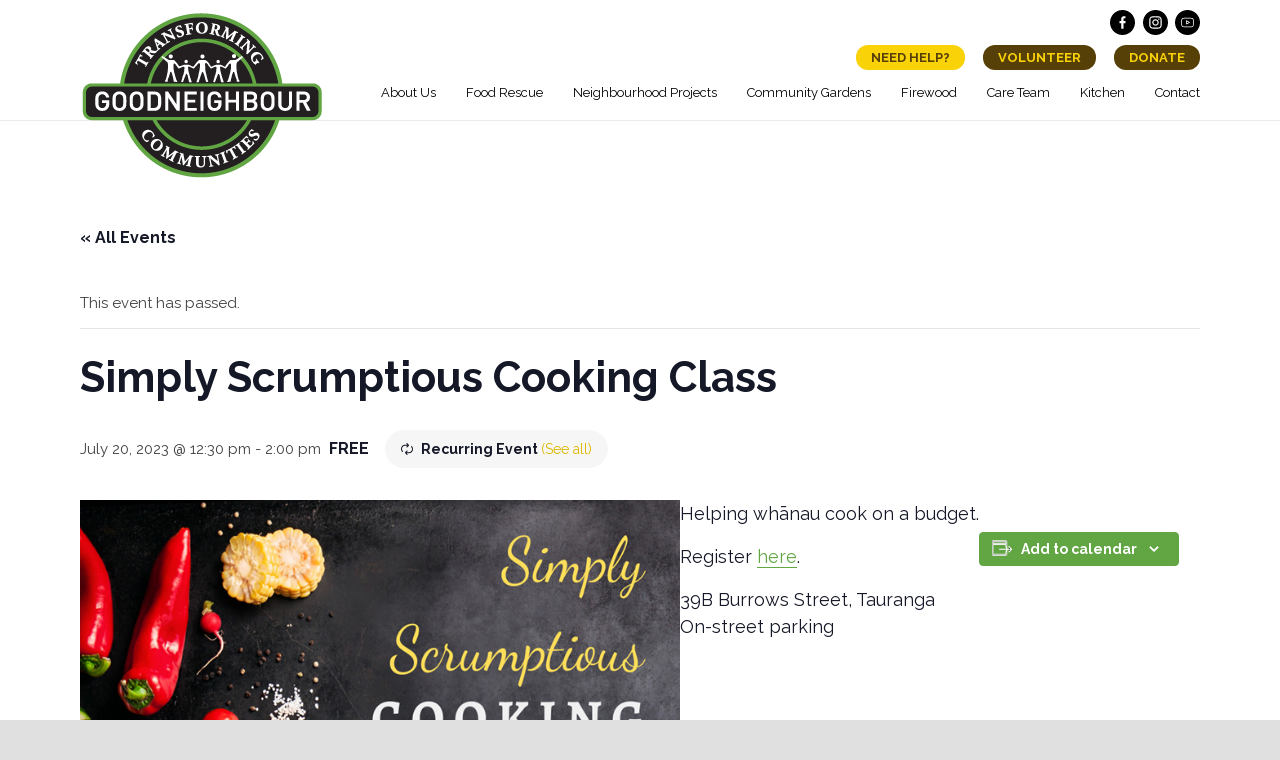

--- FILE ---
content_type: text/html; charset=UTF-8
request_url: https://goodneighbour.co.nz/event/simply-scrumptious-cooking-class-2/2023-07-20/
body_size: 41692
content:
<!DOCTYPE HTML><html lang="en-NZ"><head><meta charset="UTF-8"><meta name='robots' content='index, follow, max-image-preview:large, max-snippet:-1, max-video-preview:-1' /> <!-- This site is optimized with the Yoast SEO plugin v26.6 - https://yoast.com/wordpress/plugins/seo/ --><link rel="stylesheet" media="print" onload="this.onload=null;this.media='all';" id="ao_optimized_gfonts" href="https://fonts.googleapis.com/css?family=Raleway%3A400%2C700&amp;display=swap"><link media="all" href="https://goodneighbour.co.nz/wp-content/cache/autoptimize/css/autoptimize_13abf1a708f5f3ce85bf9f93047da475.css" rel="stylesheet"><link media="print" href="https://goodneighbour.co.nz/wp-content/cache/autoptimize/css/autoptimize_e84a81d26b93cb071ba03ea6aa3755a3.css" rel="stylesheet"><title>Simply Scrumptious Cooking Class - Good Neighbour</title><link rel="canonical" href="https://goodneighbour.co.nz/event/simply-scrumptious-cooking-class-2/2023-07-20/" /><meta property="og:locale" content="en_US" /><meta property="og:type" content="article" /><meta property="og:title" content="Simply Scrumptious Cooking Class - Good Neighbour" /><meta property="og:description" content="Helping whānau cook on a budget. Register here. 39B Burrows Street, Tauranga On-street parking" /><meta property="og:url" content="https://goodneighbour.co.nz/event/simply-scrumptious-cooking-class-2/2023-07-20/" /><meta property="og:site_name" content="Good Neighbour" /><meta property="article:publisher" content="https://www.facebook.com/GoodNeighbour.co.nz/" /><meta property="article:modified_time" content="2023-07-31T22:14:36+00:00" /><meta property="og:image" content="https://goodneighbour.co.nz/wp-content/uploads/Scrumptious-Cooking-Class.png" /><meta property="og:image:width" content="735" /><meta property="og:image:height" content="796" /><meta property="og:image:type" content="image/png" /><meta name="twitter:card" content="summary_large_image" /><meta name="twitter:label1" content="Est. reading time" /><meta name="twitter:data1" content="1 minute" /> <script type="application/ld+json" class="yoast-schema-graph">{"@context":"https://schema.org","@graph":[{"@type":"WebPage","@id":"https://goodneighbour.co.nz/event/simply-scrumptious-cooking-class-2/2023-07-20/","url":"https://goodneighbour.co.nz/event/simply-scrumptious-cooking-class-2/2023-07-20/","name":"Simply Scrumptious Cooking Class - Good Neighbour","isPartOf":{"@id":"https://goodneighbour.co.nz/#website"},"primaryImageOfPage":{"@id":"https://goodneighbour.co.nz/event/simply-scrumptious-cooking-class-2/2023-07-20/#primaryimage"},"image":{"@id":"https://goodneighbour.co.nz/event/simply-scrumptious-cooking-class-2/2023-07-20/#primaryimage"},"thumbnailUrl":"https://goodneighbour.co.nz/wp-content/uploads/Scrumptious-Cooking-Class.png","datePublished":"2023-05-01T10:06:17+00:00","dateModified":"2023-07-31T22:14:36+00:00","breadcrumb":{"@id":"https://goodneighbour.co.nz/event/simply-scrumptious-cooking-class-2/2023-07-20/#breadcrumb"},"inLanguage":"en-NZ","potentialAction":[{"@type":"ReadAction","target":["https://goodneighbour.co.nz/event/simply-scrumptious-cooking-class-2/2023-07-20/"]}]},{"@type":"ImageObject","inLanguage":"en-NZ","@id":"https://goodneighbour.co.nz/event/simply-scrumptious-cooking-class-2/2023-07-20/#primaryimage","url":"https://goodneighbour.co.nz/wp-content/uploads/Scrumptious-Cooking-Class.png","contentUrl":"https://goodneighbour.co.nz/wp-content/uploads/Scrumptious-Cooking-Class.png","width":735,"height":796},{"@type":"BreadcrumbList","@id":"https://goodneighbour.co.nz/event/simply-scrumptious-cooking-class-2/2023-07-20/#breadcrumb","itemListElement":[{"@type":"ListItem","position":1,"name":"Home","item":"https://goodneighbour.co.nz/"},{"@type":"ListItem","position":2,"name":"Events","item":"https://goodneighbour.co.nz/events/"},{"@type":"ListItem","position":3,"name":"Simply Scrumptious Cooking Class"}]},{"@type":"WebSite","@id":"https://goodneighbour.co.nz/#website","url":"https://goodneighbour.co.nz/","name":"Good Neighbour","description":"Transforming Communities","publisher":{"@id":"https://goodneighbour.co.nz/#organization"},"potentialAction":[{"@type":"SearchAction","target":{"@type":"EntryPoint","urlTemplate":"https://goodneighbour.co.nz/?s={search_term_string}"},"query-input":{"@type":"PropertyValueSpecification","valueRequired":true,"valueName":"search_term_string"}}],"inLanguage":"en-NZ"},{"@type":"Organization","@id":"https://goodneighbour.co.nz/#organization","name":"GoodNeighbour","url":"https://goodneighbour.co.nz/","logo":{"@type":"ImageObject","inLanguage":"en-NZ","@id":"https://goodneighbour.co.nz/#/schema/logo/image/","url":"https://goodneighbour.co.nz/wp-content/uploads/Logo-sticky.png","contentUrl":"https://goodneighbour.co.nz/wp-content/uploads/Logo-sticky.png","width":145,"height":100,"caption":"GoodNeighbour"},"image":{"@id":"https://goodneighbour.co.nz/#/schema/logo/image/"},"sameAs":["https://www.facebook.com/GoodNeighbour.co.nz/"]},{"@type":"Event","name":"Simply Scrumptious Cooking Class","description":"Helping whānau cook on a budget. Register here. 39B Burrows Street, Tauranga On-street parking","image":{"@id":"https://goodneighbour.co.nz/event/simply-scrumptious-cooking-class-2/2023-07-20/#primaryimage"},"url":"https://goodneighbour.co.nz/event/simply-scrumptious-cooking-class-2/2023-07-20/","eventAttendanceMode":"https://schema.org/OfflineEventAttendanceMode","eventStatus":"https://schema.org/EventScheduled","startDate":"2023-07-20T12:30:00+12:00","endDate":"2023-07-20T14:00:00+12:00","location":{"@type":"Place","name":"Good Neighbour Aotearoa Trust","description":"","url":"https://goodneighbour.co.nz/venue/good-neighbour-aotearoa-trust/","address":{"@type":"PostalAddress","streetAddress":"39B Burrows Street","addressLocality":"Tauranga","postalCode":"3112","addressCountry":"New Zealand"},"telephone":"07 394 4249","sameAs":"www.goodneighbour.co.nz"},"organizer":{"@type":"Person","name":"Good Neighbour Aotearoa Trust","description":"","url":"http://good%20neighbour.co.nz","telephone":"07 394 4249","email":""},"offers":{"@type":"Offer","price":"0","priceCurrency":"USD","url":"https://goodneighbour.co.nz/event/simply-scrumptious-cooking-class-2/2023-07-20/","category":"primary","availability":"inStock","validFrom":"2023-05-01T00:00:00+00:00"},"@id":"https://goodneighbour.co.nz/event/simply-scrumptious-cooking-class-2/2023-07-20/#event","mainEntityOfPage":{"@id":"https://goodneighbour.co.nz/event/simply-scrumptious-cooking-class-2/2023-07-20/"}}]}</script> <!-- / Yoast SEO plugin. --><link rel='dns-prefetch' href='//connect.facebook.net' /><link href='https://fonts.gstatic.com' crossorigin='anonymous' rel='preconnect' /><link rel="alternate" type="application/rss+xml" title="Good Neighbour &raquo; Feed" href="https://goodneighbour.co.nz/feed/" /><link rel="alternate" type="application/rss+xml" title="Good Neighbour &raquo; Comments Feed" href="https://goodneighbour.co.nz/comments/feed/" /><link rel="alternate" type="text/calendar" title="Good Neighbour &raquo; iCal Feed" href="https://goodneighbour.co.nz/events/?ical=1" /><link rel="alternate" title="oEmbed (JSON)" type="application/json+oembed" href="https://goodneighbour.co.nz/wp-json/oembed/1.0/embed?url=https%3A%2F%2Fgoodneighbour.co.nz%2Fevent%2Fsimply-scrumptious-cooking-class-2%2F2023-07-20%2F" /><link rel="alternate" title="oEmbed (XML)" type="text/xml+oembed" href="https://goodneighbour.co.nz/wp-json/oembed/1.0/embed?url=https%3A%2F%2Fgoodneighbour.co.nz%2Fevent%2Fsimply-scrumptious-cooking-class-2%2F2023-07-20%2F&#038;format=xml" /><link rel="canonical" href="https://goodneighbour.co.nz/event/simply-scrumptious-cooking-class-2/2023-07-20/" /><meta name="viewport" content="width=device-width, initial-scale=1"><meta property="og:title" content="Simply Scrumptious Cooking Class - Good Neighbour"><meta property="og:url" content="https://goodneighbour.co.nz/event/simply-scrumptious-cooking-class-2/2023-07-20"><meta property="og:locale" content="en_NZ"><meta property="og:site_name" content="Good Neighbour"><meta property="og:type" content="article"><meta property="og:image" content="https://goodneighbour.co.nz/wp-content/uploads/Scrumptious-Cooking-Class.png" itemprop="image"><link rel="preload" href="https://goodneighbour.co.nz/wp-content/uploads/Ginear-Regular.woff2" as="font" type="font/woff2" crossorigin><link rel="preload" href="https://goodneighbour.co.nz/wp-content/uploads/Ginear-Regular.woff" as="font" type="font/woff" crossorigin><link rel="preload" href="https://goodneighbour.co.nz/wp-content/uploads/Ginear-Outline.woff2" as="font" type="font/woff2" crossorigin><link rel="preload" href="https://goodneighbour.co.nz/wp-content/uploads/Ginear-Outline.woff" as="font" type="font/woff" crossorigin><style id='wp-img-auto-sizes-contain-inline-css'>img:is([sizes=auto i],[sizes^="auto," i]){contain-intrinsic-size:3000px 1500px}
/*# sourceURL=wp-img-auto-sizes-contain-inline-css */</style><style id='wp-emoji-styles-inline-css'>img.wp-smiley, img.emoji {
		display: inline !important;
		border: none !important;
		box-shadow: none !important;
		height: 1em !important;
		width: 1em !important;
		margin: 0 0.07em !important;
		vertical-align: -0.1em !important;
		background: none !important;
		padding: 0 !important;
	}
/*# sourceURL=wp-emoji-styles-inline-css */</style><link rel='stylesheet' id='bsf-Defaults-css' href='https://goodneighbour.co.nz/wp-content/cache/autoptimize/css/autoptimize_single_36ea4805809e6b690c2f5126a0808297.css?ver=3.21.2' media='all' /> <script src="https://goodneighbour.co.nz/wp-includes/js/jquery/jquery.min.js?ver=3.7.1" id="jquery-core-js"></script> <script src="https://goodneighbour.co.nz/wp-includes/js/jquery/jquery-migrate.min.js?ver=3.4.1" id="jquery-migrate-js"></script> <script src="https://goodneighbour.co.nz/wp-content/plugins/the-events-calendar/common/build/js/tribe-common.js?ver=9c44e11f3503a33e9540" id="tribe-common-js"></script> <script src="https://goodneighbour.co.nz/wp-content/plugins/the-events-calendar/build/js/views/breakpoints.js?ver=4208de2df2852e0b91ec" id="tribe-events-views-v2-breakpoints-js"></script> <script src="https://goodneighbour.co.nz/wp-content/plugins/Ultimate_VC_Addons/assets/min-js/ultimate-params.min.js?ver=3.21.2" id="ultimate-vc-addons-params-js"></script> <script src="https://goodneighbour.co.nz/wp-content/plugins/Ultimate_VC_Addons/assets/min-js/custom.min.js?ver=3.21.2" id="ultimate-vc-addons-custom-js"></script> <script src="https://goodneighbour.co.nz/wp-content/plugins/Ultimate_VC_Addons/assets/min-js/jquery-appear.min.js?ver=3.21.2" id="ultimate-vc-addons-appear-js"></script> <script></script><link rel="https://api.w.org/" href="https://goodneighbour.co.nz/wp-json/" /><link rel="alternate" title="JSON" type="application/json" href="https://goodneighbour.co.nz/wp-json/wp/v2/tribe_events/4333" /><link rel="EditURI" type="application/rsd+xml" title="RSD" href="https://goodneighbour.co.nz/xmlrpc.php?rsd" /><meta name="generator" content="WordPress 6.9" /><link rel='shortlink' href='https://goodneighbour.co.nz/?p=4333' /> <!-- start Simple Custom CSS and JS --><style>.home-icon-columns .vc_col-sm-2 .vc_column-inner {
	padding-left:20px !important;
	padding-right:20px !important;
}
@media screen and (max-width:1250px) {
	.home-icon-columns .vc_col-sm-2 .vc_column-inner {
		padding-left:10px !important;
		padding-right:10px !important;
	}
	.home-icon-columns h4 {
		font-size:20px !important;
	} 
}
@media screen and (max-width:1150px) {
	.home-icon-columns .vc_col-sm-2 {
		width:33.33% !important;
	}
	.home-icon-columns .vc_col-sm-2:first-child .vc_column-inner {
		padding-bottom:80px !important;
	}
}
@media screen and (max-width:767px) {
	.home-icon-columns .vc_col-sm-2 {
		width:50% !important;
	}
	.home-icon-columns .vc_col-sm-2:first-child .vc_column-inner {
		padding-bottom:0px !important;
	}
}

@media screen and (max-width:500px) {
	.home-icon-columns .vc_col-sm-2 {
		width:100% !important;
	}
	.home-icon-columns .vc_col-sm-2:first-child .vc_column-inner {
		padding-bottom:0px !important;
	}
}

.kitchen-tabs .ult_tab_li.ult_tab_style_4 a {
	border-color : #62a644 !important;
}

.l-body .heart-button .ubtn {
    font-size: 30px !important;
}
.w-grid.us_grid_1 .usg_post_title_1 {
	font-size: 20px;
	font-weight: 600;
}
.heart-button span.ubtn-data.ubtn-text {
    padding-bottom: 10px;
    padding-right: 10px;
}
.text-small p {
	font-size: 12px;
}

.datepicker.dropdown-menu {
	z-index: 1000 !important;
}
.tag-cloud-link {
    font-size: 13px !important;
} 
.news-articles .w-vwrapper {
	padding-left: 25px !important;
	padding-right: 25px !important;
}
.expandable-block {
	margin-bottom: 0px !important;
}
.expandable-block .ult_ecpsub_cont {
	max-width: none;
}
.expandable-block .ult_expheader {
	font-size: 18px;
	line-height: 25px;
	font-weight: 600;
	text-transform: none;
}
.expandable-block .ult-just-icon-wrapper.ult_exp_icon {
    padding-top: 0px !important;
}

@media screen and (max-width: 767px) {
	.expandable-block .ult_exp_content, .expandable-block .ult_expheader {
		padding-left: 0px !important;
		padding-right: 0px !important;
	}
	.expandable-block .ult-just-icon-wrapper.ult_exp_icon {
    	padding-top: 0px !important;
	}
	.expandable-block .ult_exp_section {
    	padding-left: 0px !important;
    	padding-right: 0px !important;
	}
}

.department-logo-slider .slick-track {
   display: flex;
   align-items: center;
   text-align: center;
   justify-content: center;
}
.single-tribe_events .tribe-events-event-image {
	max-width: 600px;
	width: 100%;
}
.white-links a {
	color: #fff !important;
}
.white-links a:hover {
	color: #000 !important;
}

@media screen and (max-width: 767px) {
	.sponsor-logos .w-image-h {
		max-width: 50% !important;
		margin: 0 auto;
	}
}

/*Form CSS*/

input#gform_submit_button_1 {
	background: #004b23 !important;
	color: #62a644 !important;
	border: 1px solid #004b23 !important;
}
input#gform_submit_button_1:hover {
	background: none !important;
	color: #004b23 !important;
}
.donation-form .gform_legacy_markup_wrapper .gsection {
    border-bottom: 1px solid #fff;
}
.donation-form input, .donation-form select {
    border: 1px solid #fff !important;
}
.gform_legacy_markup_wrapper li.gfield.gfield_error {
    border: none;
}
.gform_legacy_markup_wrapper .gfield_error .gfield_label {
    color: #fff;
}
.donation-form .gform_legacy_markup_wrapper .gform_footer {
    padding-top: 0 !important;
    margin-top: 0;
}
.donation-form input#gform_submit_button_1 {
    width: auto;
    line-height: normal;
}
.gform_legacy_markup_wrapper li.gfield_error div.ginput_complex.ginput_container label {
    color: #fff;
}
.gform_legacy_markup_wrapper .validation_message {
    padding-top: 5px !important;
}
.gform_legacy_markup_wrapper select option {
    display: block;
    padding: 2px;
    color: #000;
}
/*
.donation-form .gform_legacy_markup_wrapper .StripeElement {
    background: transparent;
    border: 1px solid #fff;
    color: #fff !important;
}*/
@media screen and (min-width: 641px) {
	.gform_legacy_markup_wrapper .left_label input.large {
        width: 47.5% !important;
	}
}

.footer-social-box {
	display: inline-block;
	float: right;
}
.footer-social-box .ult-just-icon-wrapper {
	display: inline-block;
	padding-left: 10px;
}
@media screen and (max-width: 767px) {
	.footer-social-box {
	   float: none !important;
	   text-align: center;
     }
     .footer-social-box .ult-just-icon-wrapper {
	     padding: 0px 5px;
    }
}
.home-icon-columns {
    z-index: 10;
}
#page-content .post_title.entry-title {
    text-align: center;
    font-size: 24px !important;
    display: block !important;
}
.bg-tab .w-tabs-section {
    border: none !important;
}

@media (max-width: 767px) {
	h4.vc_custom_heading {
		font-size: 22px !important;
	}
}

@media (max-width: 618px) {
	.social-custom .level_1 {
    border-top: 1px solid #ddd !important;
    padding: 1rem!important;
}
}

.Home-Transforming h4 {
    padding-top: 0px !important;
}
.social-icons .w-image:last-child {
    margin-right: 0;
}
.media-custom {
    z-index: 2 !important;
}
.main-menu ul {
    justify-content: flex-end;
}
.w-person.layout_cards {
    box-shadow: none !important;
}
.location .w-iconbox-icon {
    font-size: 2.5rem !important;
}
.head-main-logo .ripple-container{
	display:none !important;
}
.head-sticky-logo .ripple-container {
    display: none !important;
}
.footer-logo .ripple-container {
    display: none !important;
}
@media (max-width: 767px) {
    .firewood-button {
        padding: 5px !important;
    }
}


/*Neighbours Day page*/
.page-id-4880 .footer-top-slider, .page-id-5012 .footer-top-slider {
	display: none;
}
.text-large p {
	font-size: 24px;
	line-height: 1.3;
}
.neighbours-day-form .gform-footer.gform_footer.top_label {
    justify-content: center;
}
.neighbours-day-form .gform_button.button {
	background: none !important;
	border: none !important;
	box-shadow: none !important;
	max-width: 225px !important;
}
.dog-image {
	width: 175px !important;
    margin-left: -50px !important;
    margin-top: -115px !important;
}
.guitar-image {
	position: absolute;
	right: -50px;
	bottom: 290px;
    width: 100px !important;
}
/*.neighbours-day-form .gform_wrapper.gravity-theme .ginput_complex {
	display: block;
}*/
.neighbours-day-form .gform_wrapper .gfield--input-type-text, 
.neighbours-day-form .gform_wrapper .gfield--input-type-email,
.neighbours-day-form .name_first,
.neighbours-day-form .name_last {
	background: #68BEE5 !important;
	border-radius: 50px;
	padding: 10px 30px !important;
	min-height: 70px !important;
	max-height: 70px !important;
}
.image-field {
	background: #7FA44B;
	border-radius: 50px;
	padding: 10px 30px;
	min-height: 70px !important;
	max-height: 70px !important;
    max-width: 250px;
}
.neighbours-day-form input:not([type=submit]) {
	background: none !important;
	border: none !important;
	box-shadow: none !important;
	padding-left: 0px !important;
	/*padding-right: 20px !important;*/
	min-height: 25px !important;
	line-height: 25px !important;
	color: #fff !important;
    font-family: 'Ginear-Regular';
    letter-spacing: 0.5px;
    font-weight: 400;
}
.neighbours-day-form .ginput_container.ginput_container_text input:not([type=submit]) {
    padding-left: 0px !important;
	padding-right: 20px !important;
}
/*.neighbours-day-form .ginput_container.ginput_container_text {
	margin-top: -5px !important;
}*/
.neighbours-day-form label.gfield_label.gform-field-label,
.neighbours-day-form  .gform-field-label.gform-field-label--type-sub  {
    text-transform: uppercase;
    color: #fff;
    margin-bottom: 0px !important;
    font-family: 'Ginear-Regular';
    letter-spacing: 0.5px;
    font-weight: 400;
    font-size: 20px !important;
}
.neighbours-day-form .gform_wrapper.gravity-theme .ginput_complex label {
	font-size: 20px !important;
    padding-top: 0px !important;
    font-family: 'Ginear-Regular';
    letter-spacing: 0.5px;
    font-weight: 400;
}
.neighbours-day-form .gform_wrapper input:not([type=checkbox]):not([type=checkbox]):not([type=submit]):not([type=button]):not([type=image]):not([type=file]):not(.ginput_total):not(.ginput_shipping_price):not(.ginput_product_price) {
	padding: 0px !important;
	/*padding-right: 20px !important;*/
}
.gform_wrapper .gfield.contact-field, .gform_wrapper .gfield.email-field, .gform_wrapper .gfield.address-field, 
.gform_wrapper .gfield.name-field .name_first, .gform_wrapper .gfield.name-field .name_last, .gform_wrapper .gfield.image-field {
	position: relative;
	padding-left: 80px !important;
}
.contact-field:before, .email-field:before, .address-field:before, 
.name-field .name_first:before, .name-field .name_last:before {
    content: " ";
    position: absolute;
    left: 0px;
    top: 0px;
    background: #8ECEEC;
    border-top-left-radius: 50px;
    border-bottom-left-radius: 50px;
    max-height: 70px;
    min-height: 70px;
    min-width: 70px;
}
.image-field:before {
    content: " ";
    position: absolute;
    left: 0px;
    top: 0px;
    background: #B4E579;
    border-top-left-radius: 50px;
    border-bottom-left-radius: 50px;
    max-height: 70px;
    min-height: 70px;
    min-width: 70px;
}
.contact-field:after {
    content: url(https://goodneighbour.co.nz/wp-content/uploads/contact-number.svg);
    position: absolute;
    left: 14px;
    transform: scale(0.75);
    top: 7px;
}
.email-field:after {
    content: url(https://goodneighbour.co.nz/wp-content/uploads/email.svg);
    position: absolute;
    left: 12px;
    transform: scale(0.75);
    top: 7px;
}
.address-field:after {
    content: url(https://goodneighbour.co.nz/wp-content/uploads/address.svg);
    position: absolute;
    left: 12px;
    transform: scale(0.75);
    top: 7px;
}
.name-field .name_first:after, .name-field .name_last:after {
	content: url(https://goodneighbour.co.nz/wp-content/uploads/name.svg);
    position: absolute;
    left: 14px;
    transform: scale(0.75);
    top: 7px;
}
.image-field:after {
	content: url(https://goodneighbour.co.nz/wp-content/uploads/attach.svg);
    position: absolute;
    left: 12px;
    transform: scale(0.75);
    top: 5px;
}
.image-field {
	margin-bottom: 20px !important;
}
.neighbours-day-form span.gfield_required.gfield_required_text {
    display: none !important;
}
.neighbours-day-form .gform_wrapper.gravity-theme .gfield textarea.medium {
    height: 175px;
    background: #7FA44B !important;
    padding-left: 80px !important;
    padding-right: 30px !important;
    border-radius: 30px !important;
    border: none !important;
	box-shadow: none !important;
	color: #fff !important;
	padding-top: 20px !important;
    font-family: 'Ginear-Regular';
    letter-spacing: 0.5px;
    font-weight: 400;
    font-size: 20px !important;
}
.neighbours-day-form .gform_wrapper.gravity-theme .gfield textarea::-webkit-input-placeholder { /* Chrome/Opera/Safari */
  color: #fff !important;
  opacity: 1;
   text-transform: uppercase;
}
.neighbours-day-form .gform_wrapper.gravity-theme .gfield textarea::-moz-placeholder { /* Firefox 19+ */
  color: #fff !important;
  opacity: 1;
   text-transform: uppercase;
}
.neighbours-day-form .gform_wrapper.gravity-theme .gfield textarea:-ms-input-placeholder { /* IE 10+ */
  color: #fff !important;
  opacity: 1;
   text-transform: uppercase;
}
.neighbours-day-form .gform_wrapper.gravity-theme .gfield textarea:-moz-placeholder { /* Firefox 18- */
  color: #fff !important;
  opacity: 1;
   text-transform: uppercase;
}

/*Checkbox style starts here*/
.neighbours-day-form .gform_wrapper .gfield_checkbox input[type=checkbox] {
    opacity: 0 !important;
    /*position: absolute !important; */
    display:none !important;
}
.neighbours-day-form .gform_wrapper .gfield_checkbox input[type=checkbox] + label{
    position: relative;
    overflow: hidden;
    padding-left: 45px;
    cursor: pointer;
    display: inline-block;
    line-height: 30px;
    font-size: 13px;
    font-weight: 400;
    letter-spacing: 0px;
    padding-right: 0px;
    padding-bottom: 0px;
    padding-top: 5px;
    color: #fff;
}
.neighbours-day-form .gform_wrapper .gfield_checkbox input[type=checkbox] + label:before,
.neighbours-day-form .gform_wrapper .gfield_checkbox input[type=checkbox] + label:after{
    content: '';
    position: absolute;
    left: 0;
    z-index: 1;
    -webkit-transition: .2s;
    transition: .2s;
}
/* after */
.neighbours-day-form .gform_wrapper .gfield_checkbox input[type=checkbox]:not(:checked) + label:after{
    width: 25px;
    height: 25px;
    border: 2px solid #7FA44B;
    top: 50%;
    border-radius: 5px;
    margin-top: -12px;
    background: #7FA44B;
}
.neighbours-day-form .gform_wrapper .gfield_checkbox input[type=checkbox]:checked + label:after{
    top: 50%;
    width: 25px;
    height: 25px;
    border: 2px solid #7FA44B;
    background-color: #7FA44B;
    z-index: 0;
    border-radius: 5px;
    margin-top: -12px;
}
/* before */
.neighbours-day-form .gform_wrapper .gfield_checkbox input[type=checkbox]:not(:checked) + label:before{
    width: 0;
    height: 0;
    border: 3px solid transparent;
    left: 6px;
    top: 10px;
    -webkit-transform: rotateZ(37deg);
    transform: rotateZ(37deg);
    -webkit-transform-origin: 100% 100%;
    transform-origin: 100% 100%;
}
.neighbours-day-form .gform_wrapper .gfield_checkbox input[type=checkbox]:checked + label:before{
    top: 50%;
    left: 3px;
    width: 6px;
    height: 12px;
    margin-top:-8px;
    border-top: 2px solid transparent;
    border-left: 2px solid transparent;
    border-right: 2px solid #fff;
    border-bottom: 2px solid #fff;
    -webkit-transform: rotateZ(37deg);
    transform: rotateZ(37deg);
    -webkit-transform-origin: 100% 100%;
    transform-origin: 100% 100%;
}
.neighbours-day-form .gform_wrapper .gfield_checkbox .gchoice {
    padding-bottom: 0px;
}
.neighbours-day-form .gfield--type-checkbox {
    margin-top: -25px !important;
}
/*Checkbox style end here*/
.neighbours-day-form .gfield_description.gform_fileupload_rules {
	display: none !important;
}
.neighbours-day-form .ginput_container.ginput_container_fileupload input {
    font-size: 10px !important;
    padding-right: 0px !important;
}
/*.neighbours-day-form .ginput_container.ginput_container_fileupload input[data-gtm-form-interact-field-id="0"] {
   font-size: 10px !important;
}*/
.neighbours-day-form .gform_wrapper.gravity-theme .gform_fields {
    grid-row-gap: 25px;
}
.neighbours-day-form .gform_wrapper.gravity-theme .ginput_complex span {
    flex: 0 0 100% !important
}
.neighbours-day-form .name_first {
	margin-bottom: 25px !important;
}
.neighbours-day-form .gform_wrapper.gravity-theme .gfield_error label {
	color: #fff !important;
}
.neighbours-day-form .gform_wrapper.gravity-theme .gfield_validation_message, 
.neighbours-day-form .gform_wrapper.gravity-theme .validation_message {
    font-size: 12px;
    margin-block-start: 12px;
    line-height: 18px !important;
}
.neighbours-day-form .gform_wrapper.gravity-theme .gfield--type-email .gfield_validation_message, 
.neighbours-day-form .gform_wrapper.gravity-theme .gfield--type-email .validation_message {
    margin-block-start: 12px;
}
.neighbours-day-form .gform_wrapper.gravity-theme .name-field .gfield_validation_message, 
.neighbours-day-form .gform_wrapper.gravity-theme .name-field .validation_message {
    margin-block-start: 0px;
    padding-left: 80px !important;
}
.neighbours-day-form .gform_wrapper.gravity-theme .gfield--type-checkbox .gfield_validation_message, 
.neighbours-day-form .gform_wrapper.gravity-theme .gfield--type-checkbox .validation_message {
    margin-block-start: 0px;
}
.neighbours-day-form .gfield.gfield_error {
    margin-bottom: 20px !important;
}
.neighbours-day-form .gfield--type-checkbox.gfield.gfield_error {
    margin-bottom: 0px !important;
}
.neighbours-day-form .gfield.name-field.gfield_error {
    margin-bottom: -5px !important;
}
.full-grass-image.w-image img {
    vertical-align: bottom;
}
.neighbours-day-form .gform_wrapper.gravity-theme .gform_validation_errors {
    margin-block-end: 30px;
    margin-block-start: -10px;
    box-shadow: none !important;
}
.neighbours-day-form .gform_wrapper.gravity-theme .gform_validation_errors:focus {
    outline: none !important;
    outline-offset: 0px !important;
}
.how-to-enter-btn-img {
    margin: 0 auto;
    margin-top: -120px;
}
.terms-btn-img {
    margin: 0 auto;
    margin-top: -120px;
}
.box-head h2 {
    font-size: 67px;
    font-family: 'Ginear-Regular';
    text-align: center;
    font-weight: 400;
}
.box-head {
    max-width: 650px;
    margin: 0 auto;
}

@media screen and (max-width: 1024px) {
    .head-main-logo img {
       width: 157px;
    }
    .head-sticky-logo img {
       width: 120px;
    }
    .how-to-enter-btn-img {
        margin-top: -75px;
    }
    .terms-btn-img {
        margin-top: -75px;
    }
}

@media screen and (max-width: 767px) {
    .text-large p {
        font-size: 15px;
        line-height: 1.4;
    }
    .neighbours-day-form .gform_wrapper.gravity-theme .ginput_complex label,
    .neighbours-day-form label.gfield_label.gform-field-label, 
    .neighbours-day-form .gform-field-label.gform-field-label--type-sub,
    .neighbours-day-form .gform_wrapper.gravity-theme .gfield textarea.medium {
        font-size: 14px !important;
        line-height: 17px !important;
    }
    .neighbours-day-form .gform_wrapper .gfield--input-type-text, 
    .neighbours-day-form .gform_wrapper .gfield--input-type-email, 
    .neighbours-day-form .name_first, .neighbours-day-form .name_last,
    .image-field {
        padding: 5px 25px !important;
        min-height: 60px !important;
        max-height: 60px !important;
    }
    .neighbours-day-form .name_first, .neighbours-day-form .name_last {
        padding-top: 10px !important;
    }
    .contact-field:before, .email-field:before, .address-field:before, 
    .name-field .name_first:before, .name-field .name_last:before, .image-field:before {
        max-height: 60px;
        min-height: 60px;
        min-width: 65px;
    }
    .name-field .name_first:after, .name-field .name_last:after, 
    .contact-field:after, .email-field:after, .address-field:after, .image-field:after {
        left: 10px;
        transform: scale(0.65);
        top: 2px;
    }
    .gform_wrapper .gfield.contact-field, .gform_wrapper .gfield.email-field, 
    .gform_wrapper .gfield.address-field, .gform_wrapper .gfield.name-field .name_first, 
    .gform_wrapper .gfield.name-field .name_last, .gform_wrapper .gfield.image-field {
        padding-left: 80px !important;
    }
    .neighbours-day-form .gform_wrapper.gravity-theme .gform_fields {
        grid-row-gap: 18px !important;
        gap: 18px !important;
    }
    .neighbours-day-form .gform_wrapper input:not([type=radio]):not([type=checkbox]):not([type=image]):not([type=file]):not([type=submit]) {
        line-height: 25px !important;
        min-height: 25px !important;
    }
    .neighbours-day-form .name_first {
        margin-bottom: 18px !important;
    }
    .neighbours-day-form .name_last {
        margin-bottom: 0px !important;
    }
    .neighbours-day-form .gfield--type-checkbox {
        margin-top: -10px !important;
    }
    .neighbours-day-form .gform_wrapper .gfield_checkbox input[type=checkbox] + label {
        font-size: 12px !important;
        line-height: 17px !important;
    }
    .image-field {
        margin-bottom: 15px !important;
    }
    .dog-image {
        width: 125px !important;
        margin-left: -20px !important;
        margin-top: -55px !important;
    }
    .guitar-image {
        position: absolute;
        right: 0px;
        bottom: 30px;
        width: 80px !important;
    }
    .neighbours-day-form .gform_image_button {
        width: 175px !important;
    }
    .full-grass-image.w-image {
        transform: scale(2);
        transform-origin: bottom;
    }
    .enter-now-head {
        margin: 0 auto;
    }
    .image-field {
        max-width: 225px;
    }
    .neighbours-day-form .gform_wrapper.gravity-theme .name-field .gfield_validation_message, 
    .neighbours-day-form .gform_wrapper.gravity-theme .name-field .validation_message {
        margin-block-start: 7px;
    }
    .neighbours-day-form .gform_wrapper.gravity-theme .hidden_label .gfield_label, 
    .neighbours-day-form .gform_wrapper.gravity-theme .hidden_sub_label {
        display: none !important;
        font-size: 0px !important;
    }
    .neighbours-day-form .gform_wrapper.gravity-theme #field_submit, 
    .neighbours-day-form .gform_wrapper.gravity-theme .gform_footer {
        display: flex !important;
    }
    .neighbours-day-form .gform_wrapper.gravity-theme .gform_fields {
       display: grid !important;
    }
    .neighbours-day-form .gform_wrapper.gravity-theme .ginput_complex {
        display: flex !important;
    }
    .neighbours-day-form .gform_wrapper.gravity-theme .ginput_complex span {
        flex: 0 0 100% !important;
        flex-flow: row wrap !important;
    }
}

@media screen and (max-width: 600px) {
    .head-main-logo img {
       width: 112px;
    }
    .head-sticky-logo img {
       width: 87px;
    }
    .how-to-enter-btn-img {
        margin-top: -50px;
    }
    .terms-btn-img {
        margin-top: -50px;
    }
}</style><!-- end Simple Custom CSS and JS --> <!-- start Simple Custom CSS and JS --> <script>jQuery.fn.extend({
   live: function (event, callback) {
      if (this.selector) {
           jQuery(document).on(event, this.selector, callback);
       }
       return this;
   }
});</script> <!-- end Simple Custom CSS and JS --><meta name="tec-api-version" content="v1"><meta name="tec-api-origin" content="https://goodneighbour.co.nz"><link rel="alternate" href="https://goodneighbour.co.nz/wp-json/tribe/events/v1/events/4333" /> <script id="us_add_no_touch">if ( ! /Android|webOS|iPhone|iPad|iPod|BlackBerry|IEMobile|Opera Mini/i.test( navigator.userAgent ) ) {
				document.documentElement.classList.add( "no-touch" );
			}</script> <script id="us_color_scheme_switch_class">if ( document.cookie.includes( "us_color_scheme_switch_is_on=true" ) ) {
				document.documentElement.classList.add( "us-color-scheme-on" );
			}</script> <style>.recentcomments a{display:inline !important;padding:0 !important;margin:0 !important;}</style><meta name="generator" content="Powered by WPBakery Page Builder - drag and drop page builder for WordPress."/><meta name="generator" content="Powered by Slider Revolution 6.7.38 - responsive, Mobile-Friendly Slider Plugin for WordPress with comfortable drag and drop interface." /><link rel="icon" href="https://goodneighbour.co.nz/wp-content/uploads/2017/10/favicon.ico" sizes="32x32" /><link rel="icon" href="https://goodneighbour.co.nz/wp-content/uploads/2017/10/favicon.ico" sizes="192x192" /><link rel="apple-touch-icon" href="https://goodneighbour.co.nz/wp-content/uploads/2017/10/favicon.ico" /><meta name="msapplication-TileImage" content="https://goodneighbour.co.nz/wp-content/uploads/2017/10/favicon.ico" /> <script>function setREVStartSize(e){
			//window.requestAnimationFrame(function() {
				window.RSIW = window.RSIW===undefined ? window.innerWidth : window.RSIW;
				window.RSIH = window.RSIH===undefined ? window.innerHeight : window.RSIH;
				try {
					var pw = document.getElementById(e.c).parentNode.offsetWidth,
						newh;
					pw = pw===0 || isNaN(pw) || (e.l=="fullwidth" || e.layout=="fullwidth") ? window.RSIW : pw;
					e.tabw = e.tabw===undefined ? 0 : parseInt(e.tabw);
					e.thumbw = e.thumbw===undefined ? 0 : parseInt(e.thumbw);
					e.tabh = e.tabh===undefined ? 0 : parseInt(e.tabh);
					e.thumbh = e.thumbh===undefined ? 0 : parseInt(e.thumbh);
					e.tabhide = e.tabhide===undefined ? 0 : parseInt(e.tabhide);
					e.thumbhide = e.thumbhide===undefined ? 0 : parseInt(e.thumbhide);
					e.mh = e.mh===undefined || e.mh=="" || e.mh==="auto" ? 0 : parseInt(e.mh,0);
					if(e.layout==="fullscreen" || e.l==="fullscreen")
						newh = Math.max(e.mh,window.RSIH);
					else{
						e.gw = Array.isArray(e.gw) ? e.gw : [e.gw];
						for (var i in e.rl) if (e.gw[i]===undefined || e.gw[i]===0) e.gw[i] = e.gw[i-1];
						e.gh = e.el===undefined || e.el==="" || (Array.isArray(e.el) && e.el.length==0)? e.gh : e.el;
						e.gh = Array.isArray(e.gh) ? e.gh : [e.gh];
						for (var i in e.rl) if (e.gh[i]===undefined || e.gh[i]===0) e.gh[i] = e.gh[i-1];
											
						var nl = new Array(e.rl.length),
							ix = 0,
							sl;
						e.tabw = e.tabhide>=pw ? 0 : e.tabw;
						e.thumbw = e.thumbhide>=pw ? 0 : e.thumbw;
						e.tabh = e.tabhide>=pw ? 0 : e.tabh;
						e.thumbh = e.thumbhide>=pw ? 0 : e.thumbh;
						for (var i in e.rl) nl[i] = e.rl[i]<window.RSIW ? 0 : e.rl[i];
						sl = nl[0];
						for (var i in nl) if (sl>nl[i] && nl[i]>0) { sl = nl[i]; ix=i;}
						var m = pw>(e.gw[ix]+e.tabw+e.thumbw) ? 1 : (pw-(e.tabw+e.thumbw)) / (e.gw[ix]);
						newh =  (e.gh[ix] * m) + (e.tabh + e.thumbh);
					}
					var el = document.getElementById(e.c);
					if (el!==null && el) el.style.height = newh+"px";
					el = document.getElementById(e.c+"_wrapper");
					if (el!==null && el) {
						el.style.height = newh+"px";
						el.style.display = "block";
					}
				} catch(e){
					console.log("Failure at Presize of Slider:" + e)
				}
			//});
		  };</script> <noscript><style>.wpb_animate_when_almost_visible { opacity: 1; }</style></noscript><style id="us-icon-fonts">@font-face{font-display:swap;font-style:normal;font-family:"fontawesome";font-weight:900;src:url("https://goodneighbour.co.nz/wp-content/themes/Zephyr/fonts/fa-solid-900.woff2?ver=8.41") format("woff2")}.fas{font-family:"fontawesome";font-weight:900}@font-face{font-display:swap;font-style:normal;font-family:"fontawesome";font-weight:400;src:url("https://goodneighbour.co.nz/wp-content/themes/Zephyr/fonts/fa-regular-400.woff2?ver=8.41") format("woff2")}.far{font-family:"fontawesome";font-weight:400}@font-face{font-display:swap;font-style:normal;font-family:"Font Awesome 5 Brands";font-weight:400;src:url("https://goodneighbour.co.nz/wp-content/themes/Zephyr/fonts/fa-brands-400.woff2?ver=8.41") format("woff2")}.fab{font-family:"Font Awesome 5 Brands";font-weight:400}@font-face{font-display:block;font-style:normal;font-family:"Material Icons";font-weight:400;src:url("https://goodneighbour.co.nz/wp-content/themes/Zephyr/fonts/material-icons.woff2?ver=8.41") format("woff2")}.material-icons{font-family:"Material Icons";font-weight:400}</style><style id="us-theme-options-css">:root{--color-header-middle-bg:#ffffff;--color-header-middle-bg-grad:#ffffff;--color-header-middle-text:#000000;--color-header-middle-text-hover:#ffffff;--color-header-transparent-bg:transparent;--color-header-transparent-bg-grad:transparent;--color-header-transparent-text:#ffffff;--color-header-transparent-text-hover:#ffffff;--color-header-top-bg:#ffffff;--color-header-top-bg-grad:#ffffff;--color-header-top-text:#000000;--color-header-top-text-hover:#ffffff;--color-header-top-transparent-bg:rgba(0,0,0,0.2);--color-header-top-transparent-bg-grad:rgba(0,0,0,0.2);--color-header-top-transparent-text:rgba(255,255,255,0.66);--color-header-top-transparent-text-hover:#fff;--color-content-bg:#ffffff;--color-content-bg-grad:#ffffff;--color-content-bg-alt:#f5f5f5;--color-content-bg-alt-grad:#f5f5f5;--color-content-border:#e0e0e0;--color-content-heading:#212121;--color-content-heading-grad:#212121;--color-content-text:#424242;--color-content-link:#62a644;--color-content-link-hover:#004b23;--color-content-primary:#62a644;--color-content-primary-grad:#62a644;--color-content-secondary:#004b23;--color-content-secondary-grad:#004b23;--color-content-faded:#9e9e9e;--color-content-overlay:rgba(15,19,31,0.80);--color-content-overlay-grad:rgba(15,19,31,0.80);--color-alt-content-bg:#f5f5f5;--color-alt-content-bg-grad:#f5f5f5;--color-alt-content-bg-alt:#ffffff;--color-alt-content-bg-alt-grad:#ffffff;--color-alt-content-border:#e0e0e0;--color-alt-content-heading:#212121;--color-alt-content-heading-grad:#212121;--color-alt-content-text:#424242;--color-alt-content-link:#62a644;--color-alt-content-link-hover:#004b23;--color-alt-content-primary:#62a644;--color-alt-content-primary-grad:#62a644;--color-alt-content-secondary:#004b23;--color-alt-content-secondary-grad:#004b23;--color-alt-content-faded:#9e9e9e;--color-alt-content-overlay:rgba(100,108,253,0.85);--color-alt-content-overlay-grad:rgba(100,108,253,0.85);--color-footer-bg:#000000;--color-footer-bg-grad:#000000;--color-footer-bg-alt:#212121;--color-footer-bg-alt-grad:#212121;--color-footer-border:#292929;--color-footer-heading:#fff;--color-footer-heading-grad:#fff;--color-footer-text:#ffffff;--color-footer-link:#ffffff;--color-footer-link-hover:#62a644;--color-subfooter-bg:#212121;--color-subfooter-bg-grad:#212121;--color-subfooter-bg-alt:#292929;--color-subfooter-bg-alt-grad:#292929;--color-subfooter-border:#333333;--color-subfooter-heading:#e3e7f0;--color-subfooter-heading-grad:#e3e7f0;--color-subfooter-text:#757575;--color-subfooter-link:#9e9e9e;--color-subfooter-link-hover:#004b23;--color-content-primary-faded:rgba(98,166,68,0.15);--box-shadow:0 5px 15px rgba(0,0,0,.15);--box-shadow-up:0 -5px 15px rgba(0,0,0,.15);--site-canvas-width:1300px;--site-content-width:1120px;--site-sidebar-width:23%;--text-block-margin-bottom:0rem;--focus-outline-width:2px}@font-face{font-display:swap;font-style:normal;font-family:"Ginear-Regular";font-weight:400;src:url(/wp-content/uploads/Ginear-Regular.woff2) format("woff2"),url(/wp-content/uploads/Ginear-Regular.woff) format("woff")}@font-face{font-display:swap;font-style:normal;font-family:"Ginear-Outline";font-weight:400;src:url(/wp-content/uploads/Ginear-Outline.woff2) format("woff2"),url(/wp-content/uploads/Ginear-Outline.woff) format("woff")}:root{--font-family:Raleway,sans-serif;--font-size:15px;--line-height:25px;--font-weight:400;--bold-font-weight:700;--h1-font-family:inherit;--h1-font-size:40px;--h1-line-height:1.2;--h1-font-weight:700;--h1-bold-font-weight:700;--h1-font-style:normal;--h1-letter-spacing:0em;--h2-font-family:var(--h1-font-family);--h2-font-size:34px;--h2-line-height:1.4;--h2-font-weight:var(--h1-font-weight);--h2-bold-font-weight:var(--h1-bold-font-weight);--h2-text-transform:var(--h1-text-transform);--h2-font-style:var(--h1-font-style);--h2-letter-spacing:0em;--h3-font-family:var(--h1-font-family);--h3-font-size:28px;--h3-line-height:1.4;--h3-font-weight:var(--h1-font-weight);--h3-bold-font-weight:var(--h1-bold-font-weight);--h3-text-transform:var(--h1-text-transform);--h3-font-style:var(--h1-font-style);--h3-letter-spacing:0em;--h4-font-family:var(--h1-font-family);--h4-font-size:24px;--h4-line-height:1.4;--h4-font-weight:var(--h1-font-weight);--h4-bold-font-weight:var(--h1-bold-font-weight);--h4-text-transform:var(--h1-text-transform);--h4-font-style:var(--h1-font-style);--h4-letter-spacing:0em;--h5-font-family:var(--h1-font-family);--h5-font-size:20px;--h5-line-height:1.4;--h5-font-weight:400;--h5-bold-font-weight:var(--h1-bold-font-weight);--h5-text-transform:var(--h1-text-transform);--h5-font-style:var(--h1-font-style);--h5-letter-spacing:0em;--h6-font-family:var(--h1-font-family);--h6-font-size:18px;--h6-line-height:1.4;--h6-font-weight:400;--h6-bold-font-weight:var(--h1-bold-font-weight);--h6-text-transform:var(--h1-text-transform);--h6-font-style:var(--h1-font-style);--h6-letter-spacing:0em}@media (max-width:600px){:root{--h1-font-size:30px;--h2-font-size:26px;--h3-font-size:24px;--h4-font-size:22px}}h1{font-family:var(--h1-font-family,inherit);font-weight:var(--h1-font-weight,inherit);font-size:var(--h1-font-size,inherit);font-style:var(--h1-font-style,inherit);line-height:var(--h1-line-height,1.4);letter-spacing:var(--h1-letter-spacing,inherit);text-transform:var(--h1-text-transform,inherit);margin-bottom:var(--h1-margin-bottom,1.5rem)}h1>strong{font-weight:var(--h1-bold-font-weight,bold)}h2{font-family:var(--h2-font-family,inherit);font-weight:var(--h2-font-weight,inherit);font-size:var(--h2-font-size,inherit);font-style:var(--h2-font-style,inherit);line-height:var(--h2-line-height,1.4);letter-spacing:var(--h2-letter-spacing,inherit);text-transform:var(--h2-text-transform,inherit);margin-bottom:var(--h2-margin-bottom,1.5rem)}h2>strong{font-weight:var(--h2-bold-font-weight,bold)}h3{font-family:var(--h3-font-family,inherit);font-weight:var(--h3-font-weight,inherit);font-size:var(--h3-font-size,inherit);font-style:var(--h3-font-style,inherit);line-height:var(--h3-line-height,1.4);letter-spacing:var(--h3-letter-spacing,inherit);text-transform:var(--h3-text-transform,inherit);margin-bottom:var(--h3-margin-bottom,1.5rem)}h3>strong{font-weight:var(--h3-bold-font-weight,bold)}h4{font-family:var(--h4-font-family,inherit);font-weight:var(--h4-font-weight,inherit);font-size:var(--h4-font-size,inherit);font-style:var(--h4-font-style,inherit);line-height:var(--h4-line-height,1.4);letter-spacing:var(--h4-letter-spacing,inherit);text-transform:var(--h4-text-transform,inherit);margin-bottom:var(--h4-margin-bottom,1.5rem)}h4>strong{font-weight:var(--h4-bold-font-weight,bold)}h5{font-family:var(--h5-font-family,inherit);font-weight:var(--h5-font-weight,inherit);font-size:var(--h5-font-size,inherit);font-style:var(--h5-font-style,inherit);line-height:var(--h5-line-height,1.4);letter-spacing:var(--h5-letter-spacing,inherit);text-transform:var(--h5-text-transform,inherit);margin-bottom:var(--h5-margin-bottom,1.5rem)}h5>strong{font-weight:var(--h5-bold-font-weight,bold)}h6{font-family:var(--h6-font-family,inherit);font-weight:var(--h6-font-weight,inherit);font-size:var(--h6-font-size,inherit);font-style:var(--h6-font-style,inherit);line-height:var(--h6-line-height,1.4);letter-spacing:var(--h6-letter-spacing,inherit);text-transform:var(--h6-text-transform,inherit);margin-bottom:var(--h6-margin-bottom,1.5rem)}h6>strong{font-weight:var(--h6-bold-font-weight,bold)}body{background:#e0e0e0}@media (max-width:1195px){.l-main .aligncenter{max-width:calc(100vw - 5rem)}}@media (min-width:1381px){body.usb_preview .hide_on_default{opacity:0.25!important}.vc_hidden-lg,body:not(.usb_preview) .hide_on_default{display:none!important}.default_align_left{text-align:left;justify-content:flex-start}.default_align_right{text-align:right;justify-content:flex-end}.default_align_center{text-align:center;justify-content:center}.w-hwrapper.default_align_center>*{margin-left:calc( var(--hwrapper-gap,1.2rem) / 2 );margin-right:calc( var(--hwrapper-gap,1.2rem) / 2 )}.default_align_justify{justify-content:space-between}.w-hwrapper>.default_align_justify,.default_align_justify>.w-btn{width:100%}*:not(.w-hwrapper:not(.wrap))>.w-btn-wrapper:not([class*="default_align_none"]):not(.align_none){display:block;margin-inline-end:0}}@media (min-width:1025px) and (max-width:1380px){body.usb_preview .hide_on_laptops{opacity:0.25!important}.vc_hidden-md,body:not(.usb_preview) .hide_on_laptops{display:none!important}.laptops_align_left{text-align:left;justify-content:flex-start}.laptops_align_right{text-align:right;justify-content:flex-end}.laptops_align_center{text-align:center;justify-content:center}.w-hwrapper.laptops_align_center>*{margin-left:calc( var(--hwrapper-gap,1.2rem) / 2 );margin-right:calc( var(--hwrapper-gap,1.2rem) / 2 )}.laptops_align_justify{justify-content:space-between}.w-hwrapper>.laptops_align_justify,.laptops_align_justify>.w-btn{width:100%}*:not(.w-hwrapper:not(.wrap))>.w-btn-wrapper:not([class*="laptops_align_none"]):not(.align_none){display:block;margin-inline-end:0}.g-cols.via_grid[style*="--laptops-columns-gap"]{gap:var(--laptops-columns-gap,3rem)}}@media (min-width:601px) and (max-width:1024px){body.usb_preview .hide_on_tablets{opacity:0.25!important}.vc_hidden-sm,body:not(.usb_preview) .hide_on_tablets{display:none!important}.tablets_align_left{text-align:left;justify-content:flex-start}.tablets_align_right{text-align:right;justify-content:flex-end}.tablets_align_center{text-align:center;justify-content:center}.w-hwrapper.tablets_align_center>*{margin-left:calc( var(--hwrapper-gap,1.2rem) / 2 );margin-right:calc( var(--hwrapper-gap,1.2rem) / 2 )}.tablets_align_justify{justify-content:space-between}.w-hwrapper>.tablets_align_justify,.tablets_align_justify>.w-btn{width:100%}*:not(.w-hwrapper:not(.wrap))>.w-btn-wrapper:not([class*="tablets_align_none"]):not(.align_none){display:block;margin-inline-end:0}.g-cols.via_grid[style*="--tablets-columns-gap"]{gap:var(--tablets-columns-gap,3rem)}}@media (max-width:600px){body.usb_preview .hide_on_mobiles{opacity:0.25!important}.vc_hidden-xs,body:not(.usb_preview) .hide_on_mobiles{display:none!important}.mobiles_align_left{text-align:left;justify-content:flex-start}.mobiles_align_right{text-align:right;justify-content:flex-end}.mobiles_align_center{text-align:center;justify-content:center}.w-hwrapper.mobiles_align_center>*{margin-left:calc( var(--hwrapper-gap,1.2rem) / 2 );margin-right:calc( var(--hwrapper-gap,1.2rem) / 2 )}.mobiles_align_justify{justify-content:space-between}.w-hwrapper>.mobiles_align_justify,.mobiles_align_justify>.w-btn{width:100%}.w-hwrapper.stack_on_mobiles{display:block}.w-hwrapper.stack_on_mobiles>:not(script){display:block;margin:0 0 var(--hwrapper-gap,1.2rem)}.w-hwrapper.stack_on_mobiles>:last-child{margin-bottom:0}*:not(.w-hwrapper:not(.wrap))>.w-btn-wrapper:not([class*="mobiles_align_none"]):not(.align_none){display:block;margin-inline-end:0}.g-cols.via_grid[style*="--mobiles-columns-gap"]{gap:var(--mobiles-columns-gap,1.5rem)}}@media (max-width:600px){.g-cols.type_default>div[class*="vc_col-xs-"]{margin-top:1rem;margin-bottom:1rem}.g-cols>div:not([class*="vc_col-xs-"]){width:100%;margin:0 0 1.5rem}.g-cols.reversed>div:last-of-type{order:-1}.g-cols.type_boxes>div,.g-cols.reversed>div:first-child,.g-cols:not(.reversed)>div:last-child,.g-cols>div.has_bg_color{margin-bottom:0}.vc_col-xs-1{width:8.3333%}.vc_col-xs-2{width:16.6666%}.vc_col-xs-1\/5{width:20%}.vc_col-xs-3{width:25%}.vc_col-xs-4{width:33.3333%}.vc_col-xs-2\/5{width:40%}.vc_col-xs-5{width:41.6666%}.vc_col-xs-6{width:50%}.vc_col-xs-7{width:58.3333%}.vc_col-xs-3\/5{width:60%}.vc_col-xs-8{width:66.6666%}.vc_col-xs-9{width:75%}.vc_col-xs-4\/5{width:80%}.vc_col-xs-10{width:83.3333%}.vc_col-xs-11{width:91.6666%}.vc_col-xs-12{width:100%}.vc_col-xs-offset-0{margin-left:0}.vc_col-xs-offset-1{margin-left:8.3333%}.vc_col-xs-offset-2{margin-left:16.6666%}.vc_col-xs-offset-1\/5{margin-left:20%}.vc_col-xs-offset-3{margin-left:25%}.vc_col-xs-offset-4{margin-left:33.3333%}.vc_col-xs-offset-2\/5{margin-left:40%}.vc_col-xs-offset-5{margin-left:41.6666%}.vc_col-xs-offset-6{margin-left:50%}.vc_col-xs-offset-7{margin-left:58.3333%}.vc_col-xs-offset-3\/5{margin-left:60%}.vc_col-xs-offset-8{margin-left:66.6666%}.vc_col-xs-offset-9{margin-left:75%}.vc_col-xs-offset-4\/5{margin-left:80%}.vc_col-xs-offset-10{margin-left:83.3333%}.vc_col-xs-offset-11{margin-left:91.6666%}.vc_col-xs-offset-12{margin-left:100%}}@media (min-width:601px){.vc_col-sm-1{width:8.3333%}.vc_col-sm-2{width:16.6666%}.vc_col-sm-1\/5{width:20%}.vc_col-sm-3{width:25%}.vc_col-sm-4{width:33.3333%}.vc_col-sm-2\/5{width:40%}.vc_col-sm-5{width:41.6666%}.vc_col-sm-6{width:50%}.vc_col-sm-7{width:58.3333%}.vc_col-sm-3\/5{width:60%}.vc_col-sm-8{width:66.6666%}.vc_col-sm-9{width:75%}.vc_col-sm-4\/5{width:80%}.vc_col-sm-10{width:83.3333%}.vc_col-sm-11{width:91.6666%}.vc_col-sm-12{width:100%}.vc_col-sm-offset-0{margin-left:0}.vc_col-sm-offset-1{margin-left:8.3333%}.vc_col-sm-offset-2{margin-left:16.6666%}.vc_col-sm-offset-1\/5{margin-left:20%}.vc_col-sm-offset-3{margin-left:25%}.vc_col-sm-offset-4{margin-left:33.3333%}.vc_col-sm-offset-2\/5{margin-left:40%}.vc_col-sm-offset-5{margin-left:41.6666%}.vc_col-sm-offset-6{margin-left:50%}.vc_col-sm-offset-7{margin-left:58.3333%}.vc_col-sm-offset-3\/5{margin-left:60%}.vc_col-sm-offset-8{margin-left:66.6666%}.vc_col-sm-offset-9{margin-left:75%}.vc_col-sm-offset-4\/5{margin-left:80%}.vc_col-sm-offset-10{margin-left:83.3333%}.vc_col-sm-offset-11{margin-left:91.6666%}.vc_col-sm-offset-12{margin-left:100%}}@media (min-width:1025px){.vc_col-md-1{width:8.3333%}.vc_col-md-2{width:16.6666%}.vc_col-md-1\/5{width:20%}.vc_col-md-3{width:25%}.vc_col-md-4{width:33.3333%}.vc_col-md-2\/5{width:40%}.vc_col-md-5{width:41.6666%}.vc_col-md-6{width:50%}.vc_col-md-7{width:58.3333%}.vc_col-md-3\/5{width:60%}.vc_col-md-8{width:66.6666%}.vc_col-md-9{width:75%}.vc_col-md-4\/5{width:80%}.vc_col-md-10{width:83.3333%}.vc_col-md-11{width:91.6666%}.vc_col-md-12{width:100%}.vc_col-md-offset-0{margin-left:0}.vc_col-md-offset-1{margin-left:8.3333%}.vc_col-md-offset-2{margin-left:16.6666%}.vc_col-md-offset-1\/5{margin-left:20%}.vc_col-md-offset-3{margin-left:25%}.vc_col-md-offset-4{margin-left:33.3333%}.vc_col-md-offset-2\/5{margin-left:40%}.vc_col-md-offset-5{margin-left:41.6666%}.vc_col-md-offset-6{margin-left:50%}.vc_col-md-offset-7{margin-left:58.3333%}.vc_col-md-offset-3\/5{margin-left:60%}.vc_col-md-offset-8{margin-left:66.6666%}.vc_col-md-offset-9{margin-left:75%}.vc_col-md-offset-4\/5{margin-left:80%}.vc_col-md-offset-10{margin-left:83.3333%}.vc_col-md-offset-11{margin-left:91.6666%}.vc_col-md-offset-12{margin-left:100%}}@media (min-width:1381px){.vc_col-lg-1{width:8.3333%}.vc_col-lg-2{width:16.6666%}.vc_col-lg-1\/5{width:20%}.vc_col-lg-3{width:25%}.vc_col-lg-4{width:33.3333%}.vc_col-lg-2\/5{width:40%}.vc_col-lg-5{width:41.6666%}.vc_col-lg-6{width:50%}.vc_col-lg-7{width:58.3333%}.vc_col-lg-3\/5{width:60%}.vc_col-lg-8{width:66.6666%}.vc_col-lg-9{width:75%}.vc_col-lg-4\/5{width:80%}.vc_col-lg-10{width:83.3333%}.vc_col-lg-11{width:91.6666%}.vc_col-lg-12{width:100%}.vc_col-lg-offset-0{margin-left:0}.vc_col-lg-offset-1{margin-left:8.3333%}.vc_col-lg-offset-2{margin-left:16.6666%}.vc_col-lg-offset-1\/5{margin-left:20%}.vc_col-lg-offset-3{margin-left:25%}.vc_col-lg-offset-4{margin-left:33.3333%}.vc_col-lg-offset-2\/5{margin-left:40%}.vc_col-lg-offset-5{margin-left:41.6666%}.vc_col-lg-offset-6{margin-left:50%}.vc_col-lg-offset-7{margin-left:58.3333%}.vc_col-lg-offset-3\/5{margin-left:60%}.vc_col-lg-offset-8{margin-left:66.6666%}.vc_col-lg-offset-9{margin-left:75%}.vc_col-lg-offset-4\/5{margin-left:80%}.vc_col-lg-offset-10{margin-left:83.3333%}.vc_col-lg-offset-11{margin-left:91.6666%}.vc_col-lg-offset-12{margin-left:100%}}@media (min-width:601px) and (max-width:1024px){.g-cols.via_flex.type_default>div[class*="vc_col-md-"],.g-cols.via_flex.type_default>div[class*="vc_col-lg-"]{margin-top:1rem;margin-bottom:1rem}}@media (min-width:1025px) and (max-width:1380px){.g-cols.via_flex.type_default>div[class*="vc_col-lg-"]{margin-top:1rem;margin-bottom:1rem}}div[class|="vc_col"].stretched{container-type:inline-size}@container (width >= calc(100cqw - 2rem)) and (min-width:calc(768px - 2rem)){.g-cols.via_flex.type_default>div[class|="vc_col"].stretched>.vc_column-inner{margin:-1rem}}@media (max-width:767px){.l-canvas{overflow:hidden}.g-cols.stacking_default.reversed>div:last-of-type{order:-1}.g-cols.stacking_default.via_flex>div:not([class*="vc_col-xs"]){width:100%;margin:0 0 1.5rem}.g-cols.stacking_default.via_grid.mobiles-cols_1{grid-template-columns:100%}.g-cols.stacking_default.via_flex.type_boxes>div,.g-cols.stacking_default.via_flex.reversed>div:first-child,.g-cols.stacking_default.via_flex:not(.reversed)>div:last-child,.g-cols.stacking_default.via_flex>div.has_bg_color{margin-bottom:0}.g-cols.stacking_default.via_flex.type_default>.wpb_column.stretched{margin-left:-1rem;margin-right:-1rem}.g-cols.stacking_default.via_grid.mobiles-cols_1>.wpb_column.stretched,.g-cols.stacking_default.via_flex.type_boxes>.wpb_column.stretched{margin-left:var(--margin-inline-stretch);margin-right:var(--margin-inline-stretch)}.vc_column-inner.type_sticky>.wpb_wrapper,.vc_column_container.type_sticky>.vc_column-inner{top:0!important}}@media (min-width:768px){body:not(.rtl) .l-section.for_sidebar.at_left>div>.l-sidebar,.rtl .l-section.for_sidebar.at_right>div>.l-sidebar{order:-1}.vc_column_container.type_sticky>.vc_column-inner,.vc_column-inner.type_sticky>.wpb_wrapper{position:-webkit-sticky;position:sticky}.l-section.type_sticky{position:-webkit-sticky;position:sticky;top:0;z-index:21;transition:top 0.3s cubic-bezier(.78,.13,.15,.86) 0.1s}.header_hor .l-header.post_fixed.sticky_auto_hide{z-index:22}.admin-bar .l-section.type_sticky{top:32px}.l-section.type_sticky>.l-section-h{transition:padding-top 0.3s}.header_hor .l-header.pos_fixed:not(.down)~.l-main .l-section.type_sticky:not(:first-of-type){top:var(--header-sticky-height)}.admin-bar.header_hor .l-header.pos_fixed:not(.down)~.l-main .l-section.type_sticky:not(:first-of-type){top:calc( var(--header-sticky-height) + 32px )}.header_hor .l-header.pos_fixed.sticky:not(.down)~.l-main .l-section.type_sticky:first-of-type>.l-section-h{padding-top:var(--header-sticky-height)}.header_hor.headerinpos_bottom .l-header.pos_fixed.sticky:not(.down)~.l-main .l-section.type_sticky:first-of-type>.l-section-h{padding-bottom:var(--header-sticky-height)!important}}@media (max-width:600px){.w-form-row.for_submit[style*=btn-size-mobiles] .w-btn{font-size:var(--btn-size-mobiles)!important}}:focus-visible,input[type=checkbox]:focus-visible + i,input[type=checkbox]:focus-visible~.w-color-switch-box,.w-nav-arrow:focus-visible::before,.woocommerce-mini-cart-item:has(:focus-visible),.w-filter-item-value.w-btn:has(:focus-visible){outline-width:var(--focus-outline-width,2px );outline-style:solid;outline-offset:2px;outline-color:var(--color-content-primary)}.w-toplink,.w-header-show{background:rgba(0,0,0,0.3)}.no-touch .w-toplink.active:hover,.no-touch .w-header-show:hover{background:var(--color-content-primary-grad)}button[type=submit]:not(.w-btn),input[type=submit]:not(.w-btn),.us-nav-style_1>*,.navstyle_1>.owl-nav button,.us-btn-style_1{font-family:var(--font-family);font-style:normal;text-transform:none;font-size:inherit;line-height:1.2!important;font-weight:700;letter-spacing:0em;padding:0.8em 1.8em;transition-duration:.3s;border-radius:0.3em;transition-timing-function:ease;--btn-height:calc(1.2em + 2 * 0.8em);background:#e95095;border-color:transparent;border-image:none;color:#ffffff!important}button[type=submit]:not(.w-btn):before,input[type=submit]:not(.w-btn),.us-nav-style_1>*:before,.navstyle_1>.owl-nav button:before,.us-btn-style_1:before{border-width:2px}.no-touch button[type=submit]:not(.w-btn):hover,.no-touch input[type=submit]:not(.w-btn):hover,.w-filter-item-value.us-btn-style_1:has(input:checked),.us-nav-style_1>span.current,.no-touch .us-nav-style_1>a:hover,.no-touch .navstyle_1>.owl-nav button:hover,.no-touch .us-btn-style_1:hover{background:#7049ba;border-color:transparent;border-image:none;color:#ffffff!important}.us-nav-style_2>*,.navstyle_2>.owl-nav button,.us-btn-style_2{font-family:var(--font-family);font-style:normal;text-transform:none;font-size:inherit;line-height:1.2!important;font-weight:700;letter-spacing:0em;padding:0.8em 1.8em;transition-duration:.3s;border-radius:0.3em;transition-timing-function:ease;--btn-height:calc(1.2em + 2 * 0.8em);background:#e8e8e8;border-color:transparent;border-image:none;color:#333333!important}.us-nav-style_2>*:before,.navstyle_2>.owl-nav button:before,.us-btn-style_2:before{border-width:2px}.w-filter-item-value.us-btn-style_2:has(input:checked),.us-nav-style_2>span.current,.no-touch .us-nav-style_2>a:hover,.no-touch .navstyle_2>.owl-nav button:hover,.no-touch .us-btn-style_2:hover{background:#7049ba;border-color:transparent;border-image:none;color:#ffffff!important}.us-nav-style_3>*,.navstyle_3>.owl-nav button,.us-btn-style_3{font-family:var(--font-family);font-style:normal;text-transform:uppercase;font-size:inherit;line-height:1.2!important;font-weight:400;letter-spacing:0em;padding:0.8em 1.5em;transition-duration:.3s;border-radius:0.2em;transition-timing-function:ease;--btn-height:calc(1.2em + 2 * 0.8em);background:#62a644;border-color:transparent;border-image:none;color:#ffffff!important}.us-nav-style_3>*:before,.navstyle_3>.owl-nav button:before,.us-btn-style_3:before{border-width:2px}.w-filter-item-value.us-btn-style_3:has(input:checked),.us-nav-style_3>span.current,.no-touch .us-nav-style_3>a:hover,.no-touch .navstyle_3>.owl-nav button:hover,.no-touch .us-btn-style_3:hover{background:#004b23;border-color:transparent;border-image:none;color:#ffffff!important}.us-nav-style_4>*,.navstyle_4>.owl-nav button,.us-btn-style_4{font-family:var(--font-family);font-style:normal;text-transform:uppercase;font-size:inherit;line-height:1.2!important;font-weight:400;letter-spacing:0em;padding:0.8em 1.5em;transition-duration:.3s;border-radius:0.2em;transition-timing-function:ease;--btn-height:calc(1.2em + 2 * 0.8em);background:#e0e0e0;border-color:transparent;border-image:none;color:#424242!important}.us-nav-style_4>*:before,.navstyle_4>.owl-nav button:before,.us-btn-style_4:before{border-width:2px}.w-filter-item-value.us-btn-style_4:has(input:checked),.us-nav-style_4>span.current,.no-touch .us-nav-style_4>a:hover,.no-touch .navstyle_4>.owl-nav button:hover,.no-touch .us-btn-style_4:hover{background:#e0e0e0;border-color:transparent;border-image:none;color:#424242!important}.us-nav-style_5>*,.navstyle_5>.owl-nav button,.us-btn-style_5{font-family:var(--font-family);font-style:normal;text-transform:uppercase;font-size:inherit;line-height:1.2!important;font-weight:400;letter-spacing:0em;padding:0.8em 1.5em;transition-duration:.3s;border-radius:0.2em;transition-timing-function:ease;--btn-height:calc(1.2em + 2 * 0.8em);background:#574008;border-color:transparent;border-image:none;color:#fad208!important}.us-nav-style_5>*:before,.navstyle_5>.owl-nav button:before,.us-btn-style_5:before{border-width:2px}.w-filter-item-value.us-btn-style_5:has(input:checked),.us-nav-style_5>span.current,.no-touch .us-nav-style_5>a:hover,.no-touch .navstyle_5>.owl-nav button:hover,.no-touch .us-btn-style_5:hover{background:#fad208;border-color:transparent;border-image:none;color:#574008!important}.us-nav-style_6>*,.navstyle_6>.owl-nav button,.us-btn-style_6{font-family:var(--font-family);font-style:normal;text-transform:uppercase;font-size:inherit;line-height:1.2!important;font-weight:400;letter-spacing:0em;padding:0.8em 1.5em;transition-duration:.3s;border-radius:0.2em;transition-timing-function:ease;--btn-height:calc(1.2em + 2 * 0.8em);background:#fad208;border-color:transparent;border-image:none;color:#574008!important}.us-nav-style_6>*:before,.navstyle_6>.owl-nav button:before,.us-btn-style_6:before{border-width:2px}.w-filter-item-value.us-btn-style_6:has(input:checked),.us-nav-style_6>span.current,.no-touch .us-nav-style_6>a:hover,.no-touch .navstyle_6>.owl-nav button:hover,.no-touch .us-btn-style_6:hover{background:#574008;border-color:transparent;border-image:none;color:#fad208!important}:root{--inputs-font-family:inherit;--inputs-font-size:1rem;--inputs-font-weight:400;--inputs-letter-spacing:0em;--inputs-text-transform:none;--inputs-height:2.8rem;--inputs-padding:0.8rem;--inputs-checkbox-size:1.5em;--inputs-border-width:0px;--inputs-border-radius:0.3rem;--inputs-background:var(--color-content-bg-alt);--inputs-border-color:var(--color-content-border);--inputs-text-color:var(--color-content-text);--inputs-box-shadow:0px 1px 0px 0px rgba(0,0,0,0.08) inset;--inputs-focus-background:var(--color-content-bg-alt);--inputs-focus-border-color:var(--color-content-border);--inputs-focus-text-color:var(--color-content-text);--inputs-focus-box-shadow:0px 0px 0px 2px var(--color-content-primary)}.color_alternate input:not([type=submit]),.color_alternate textarea,.color_alternate select,.color_alternate .move_label .w-form-row-label{background:var(--color-alt-content-bg-alt-grad)}.color_footer-top input:not([type=submit]),.color_footer-top textarea,.color_footer-top select,.color_footer-top .w-form-row.move_label .w-form-row-label{background:var(--color-subfooter-bg-alt-grad)}.color_footer-bottom input:not([type=submit]),.color_footer-bottom textarea,.color_footer-bottom select,.color_footer-bottom .w-form-row.move_label .w-form-row-label{background:var(--color-footer-bg-alt-grad)}.color_alternate input:not([type=submit]),.color_alternate textarea,.color_alternate select{border-color:var(--color-alt-content-border)}.color_footer-top input:not([type=submit]),.color_footer-top textarea,.color_footer-top select{border-color:var(--color-subfooter-border)}.color_footer-bottom input:not([type=submit]),.color_footer-bottom textarea,.color_footer-bottom select{border-color:var(--color-footer-border)}.color_alternate input:not([type=submit]),.color_alternate textarea,.color_alternate select,.color_alternate .w-form-row-field>i,.color_alternate .w-form-row-field:after,.color_alternate .widget_search form:after,.color_footer-top input:not([type=submit]),.color_footer-top textarea,.color_footer-top select,.color_footer-top .w-form-row-field>i,.color_footer-top .w-form-row-field:after,.color_footer-top .widget_search form:after,.color_footer-bottom input:not([type=submit]),.color_footer-bottom textarea,.color_footer-bottom select,.color_footer-bottom .w-form-row-field>i,.color_footer-bottom .w-form-row-field:after,.color_footer-bottom .widget_search form:after{color:inherit}.leaflet-default-icon-path{background-image:url(https://goodneighbour.co.nz/wp-content/themes/Zephyr/common/css/vendor/images/marker-icon.png)}</style><style id="us-current-header-css">.l-subheader.at_top,.l-subheader.at_top .w-dropdown-list,.l-subheader.at_top .type_mobile .w-nav-list.level_1{background:var(--color-header-top-bg);color:var(--color-header-top-text)}.no-touch .l-subheader.at_top a:hover,.no-touch .l-header.bg_transparent .l-subheader.at_top .w-dropdown.opened a:hover{color:var(--color-header-top-text-hover)}.l-header.bg_transparent:not(.sticky) .l-subheader.at_top{background:var(--color-header-top-transparent-bg);color:var(--color-header-top-transparent-text)}.no-touch .l-header.bg_transparent:not(.sticky) .at_top .w-cart-link:hover,.no-touch .l-header.bg_transparent:not(.sticky) .at_top .w-text a:hover,.no-touch .l-header.bg_transparent:not(.sticky) .at_top .w-html a:hover,.no-touch .l-header.bg_transparent:not(.sticky) .at_top .w-nav>a:hover,.no-touch .l-header.bg_transparent:not(.sticky) .at_top .w-menu a:hover,.no-touch .l-header.bg_transparent:not(.sticky) .at_top .w-search>a:hover,.no-touch .l-header.bg_transparent:not(.sticky) .at_top .w-socials.shape_none.color_text a:hover,.no-touch .l-header.bg_transparent:not(.sticky) .at_top .w-socials.shape_none.color_link a:hover,.no-touch .l-header.bg_transparent:not(.sticky) .at_top .w-dropdown a:hover,.no-touch .l-header.bg_transparent:not(.sticky) .at_top .type_desktop .menu-item.level_1.opened>a,.no-touch .l-header.bg_transparent:not(.sticky) .at_top .type_desktop .menu-item.level_1:hover>a{color:var(--color-header-transparent-text-hover)}.l-subheader.at_middle,.l-subheader.at_middle .w-dropdown-list,.l-subheader.at_middle .type_mobile .w-nav-list.level_1{background:var(--color-header-middle-bg);color:var(--color-header-middle-text)}.no-touch .l-subheader.at_middle a:hover,.no-touch .l-header.bg_transparent .l-subheader.at_middle .w-dropdown.opened a:hover{color:var(--color-header-middle-text-hover)}.l-header.bg_transparent:not(.sticky) .l-subheader.at_middle{background:var(--color-header-transparent-bg);color:var(--color-header-transparent-text)}.no-touch .l-header.bg_transparent:not(.sticky) .at_middle .w-cart-link:hover,.no-touch .l-header.bg_transparent:not(.sticky) .at_middle .w-text a:hover,.no-touch .l-header.bg_transparent:not(.sticky) .at_middle .w-html a:hover,.no-touch .l-header.bg_transparent:not(.sticky) .at_middle .w-nav>a:hover,.no-touch .l-header.bg_transparent:not(.sticky) .at_middle .w-menu a:hover,.no-touch .l-header.bg_transparent:not(.sticky) .at_middle .w-search>a:hover,.no-touch .l-header.bg_transparent:not(.sticky) .at_middle .w-socials.shape_none.color_text a:hover,.no-touch .l-header.bg_transparent:not(.sticky) .at_middle .w-socials.shape_none.color_link a:hover,.no-touch .l-header.bg_transparent:not(.sticky) .at_middle .w-dropdown a:hover,.no-touch .l-header.bg_transparent:not(.sticky) .at_middle .type_desktop .menu-item.level_1.opened>a,.no-touch .l-header.bg_transparent:not(.sticky) .at_middle .type_desktop .menu-item.level_1:hover>a{color:var(--color-header-transparent-text-hover)}.header_ver .l-header{background:var(--color-header-middle-bg);color:var(--color-header-middle-text)}@media (min-width:921px){.hidden_for_default{display:none!important}.l-subheader.at_top{display:none}.l-subheader.at_bottom{display:none}.l-header{position:relative;z-index:111}.l-subheader{margin:0 auto}.l-subheader.width_full{padding-left:1.5rem;padding-right:1.5rem}.l-subheader-h{display:flex;align-items:center;position:relative;margin:0 auto;max-width:var(--site-content-width,1200px);height:inherit}.w-header-show{display:none}.l-header.pos_fixed{position:fixed;left:var(--site-outline-width,0);right:var(--site-outline-width,0)}.l-header.pos_fixed:not(.notransition) .l-subheader{transition-property:transform,background,box-shadow,line-height,height,visibility;transition-duration:.3s;transition-timing-function:cubic-bezier(.78,.13,.15,.86)}.headerinpos_bottom.sticky_first_section .l-header.pos_fixed{position:fixed!important}.header_hor .l-header.sticky_auto_hide{transition:margin .3s cubic-bezier(.78,.13,.15,.86) .1s}.header_hor .l-header.sticky_auto_hide.down{margin-top:calc(-1.1 * var(--header-sticky-height,0px) )}.l-header.bg_transparent:not(.sticky) .l-subheader{box-shadow:none!important;background:none}.l-header.bg_transparent~.l-main .l-section.width_full.height_auto:first-of-type>.l-section-h{padding-top:0!important;padding-bottom:0!important}.l-header.pos_static.bg_transparent{position:absolute;left:var(--site-outline-width,0);right:var(--site-outline-width,0)}.l-subheader.width_full .l-subheader-h{max-width:none!important}.l-header.shadow_thin .l-subheader.at_middle,.l-header.shadow_thin .l-subheader.at_bottom{box-shadow:0 1px 0 rgba(0,0,0,0.08)}.l-header.shadow_wide .l-subheader.at_middle,.l-header.shadow_wide .l-subheader.at_bottom{box-shadow:0 3px 5px -1px rgba(0,0,0,0.1),0 2px 1px -1px rgba(0,0,0,0.05)}.header_hor .l-subheader-cell>.w-cart{margin-left:0;margin-right:0}:root{--header-height:120px;--header-sticky-height:80px}.l-header:before{content:'120'}.l-header.sticky:before{content:'80'}.l-subheader.at_top{line-height:40px;height:40px;overflow:visible;visibility:visible}.l-header.sticky .l-subheader.at_top{line-height:0px;height:0px;overflow:hidden;visibility:hidden}.l-subheader.at_middle{line-height:120px;height:120px;overflow:visible;visibility:visible}.l-header.sticky .l-subheader.at_middle{line-height:80px;height:80px;overflow:visible;visibility:visible}.l-subheader.at_bottom{line-height:50px;height:50px;overflow:visible;visibility:visible}.l-header.sticky .l-subheader.at_bottom{line-height:50px;height:50px;overflow:visible;visibility:visible}.headerinpos_above .l-header.pos_fixed{overflow:hidden;transition:transform 0.3s;transform:translate3d(0,-100%,0)}.headerinpos_above .l-header.pos_fixed.sticky{overflow:visible;transform:none}.headerinpos_above .l-header.pos_fixed~.l-section>.l-section-h,.headerinpos_above .l-header.pos_fixed~.l-main .l-section:first-of-type>.l-section-h{padding-top:0!important}.headerinpos_below .l-header.pos_fixed:not(.sticky){position:absolute;top:100%}.headerinpos_below .l-header.pos_fixed~.l-main>.l-section:first-of-type>.l-section-h{padding-top:0!important}.headerinpos_below .l-header.pos_fixed~.l-main .l-section.full_height:nth-of-type(2){min-height:100vh}.headerinpos_below .l-header.pos_fixed~.l-main>.l-section:nth-of-type(2)>.l-section-h{padding-top:var(--header-height)}.headerinpos_bottom .l-header.pos_fixed:not(.sticky){position:absolute;top:100vh}.headerinpos_bottom .l-header.pos_fixed~.l-main>.l-section:first-of-type>.l-section-h{padding-top:0!important}.headerinpos_bottom .l-header.pos_fixed~.l-main>.l-section:first-of-type>.l-section-h{padding-bottom:var(--header-height)}.headerinpos_bottom .l-header.pos_fixed.bg_transparent~.l-main .l-section.valign_center:not(.height_auto):first-of-type>.l-section-h{top:calc( var(--header-height) / 2 )}.headerinpos_bottom .l-header.pos_fixed:not(.sticky) .w-cart-dropdown,.headerinpos_bottom .l-header.pos_fixed:not(.sticky) .w-nav.type_desktop .w-nav-list.level_2{bottom:100%;transform-origin:0 100%}.headerinpos_bottom .l-header.pos_fixed:not(.sticky) .w-nav.type_mobile.m_layout_dropdown .w-nav-list.level_1{top:auto;bottom:100%;box-shadow:var(--box-shadow-up)}.headerinpos_bottom .l-header.pos_fixed:not(.sticky) .w-nav.type_desktop .w-nav-list.level_3,.headerinpos_bottom .l-header.pos_fixed:not(.sticky) .w-nav.type_desktop .w-nav-list.level_4{top:auto;bottom:0;transform-origin:0 100%}.headerinpos_bottom .l-header.pos_fixed:not(.sticky) .w-dropdown-list{top:auto;bottom:-0.4em;padding-top:0.4em;padding-bottom:2.4em}.admin-bar .l-header.pos_static.bg_solid~.l-main .l-section.full_height:first-of-type{min-height:calc( 100vh - var(--header-height) - 32px )}.admin-bar .l-header.pos_fixed:not(.sticky_auto_hide)~.l-main .l-section.full_height:not(:first-of-type){min-height:calc( 100vh - var(--header-sticky-height) - 32px )}.admin-bar.headerinpos_below .l-header.pos_fixed~.l-main .l-section.full_height:nth-of-type(2){min-height:calc(100vh - 32px)}}@media (min-width:1025px) and (max-width:920px){.hidden_for_laptops{display:none!important}.l-subheader.at_top{display:none}.l-subheader.at_bottom{display:none}.l-header{position:relative;z-index:111}.l-subheader{margin:0 auto}.l-subheader.width_full{padding-left:1.5rem;padding-right:1.5rem}.l-subheader-h{display:flex;align-items:center;position:relative;margin:0 auto;max-width:var(--site-content-width,1200px);height:inherit}.w-header-show{display:none}.l-header.pos_fixed{position:fixed;left:var(--site-outline-width,0);right:var(--site-outline-width,0)}.l-header.pos_fixed:not(.notransition) .l-subheader{transition-property:transform,background,box-shadow,line-height,height,visibility;transition-duration:.3s;transition-timing-function:cubic-bezier(.78,.13,.15,.86)}.headerinpos_bottom.sticky_first_section .l-header.pos_fixed{position:fixed!important}.header_hor .l-header.sticky_auto_hide{transition:margin .3s cubic-bezier(.78,.13,.15,.86) .1s}.header_hor .l-header.sticky_auto_hide.down{margin-top:calc(-1.1 * var(--header-sticky-height,0px) )}.l-header.bg_transparent:not(.sticky) .l-subheader{box-shadow:none!important;background:none}.l-header.bg_transparent~.l-main .l-section.width_full.height_auto:first-of-type>.l-section-h{padding-top:0!important;padding-bottom:0!important}.l-header.pos_static.bg_transparent{position:absolute;left:var(--site-outline-width,0);right:var(--site-outline-width,0)}.l-subheader.width_full .l-subheader-h{max-width:none!important}.l-header.shadow_thin .l-subheader.at_middle,.l-header.shadow_thin .l-subheader.at_bottom{box-shadow:0 1px 0 rgba(0,0,0,0.08)}.l-header.shadow_wide .l-subheader.at_middle,.l-header.shadow_wide .l-subheader.at_bottom{box-shadow:0 3px 5px -1px rgba(0,0,0,0.1),0 2px 1px -1px rgba(0,0,0,0.05)}.header_hor .l-subheader-cell>.w-cart{margin-left:0;margin-right:0}:root{--header-height:120px;--header-sticky-height:80px}.l-header:before{content:'120'}.l-header.sticky:before{content:'80'}.l-subheader.at_top{line-height:40px;height:40px;overflow:visible;visibility:visible}.l-header.sticky .l-subheader.at_top{line-height:0px;height:0px;overflow:hidden;visibility:hidden}.l-subheader.at_middle{line-height:120px;height:120px;overflow:visible;visibility:visible}.l-header.sticky .l-subheader.at_middle{line-height:80px;height:80px;overflow:visible;visibility:visible}.l-subheader.at_bottom{line-height:50px;height:50px;overflow:visible;visibility:visible}.l-header.sticky .l-subheader.at_bottom{line-height:50px;height:50px;overflow:visible;visibility:visible}.headerinpos_above .l-header.pos_fixed{overflow:hidden;transition:transform 0.3s;transform:translate3d(0,-100%,0)}.headerinpos_above .l-header.pos_fixed.sticky{overflow:visible;transform:none}.headerinpos_above .l-header.pos_fixed~.l-section>.l-section-h,.headerinpos_above .l-header.pos_fixed~.l-main .l-section:first-of-type>.l-section-h{padding-top:0!important}.headerinpos_below .l-header.pos_fixed:not(.sticky){position:absolute;top:100%}.headerinpos_below .l-header.pos_fixed~.l-main>.l-section:first-of-type>.l-section-h{padding-top:0!important}.headerinpos_below .l-header.pos_fixed~.l-main .l-section.full_height:nth-of-type(2){min-height:100vh}.headerinpos_below .l-header.pos_fixed~.l-main>.l-section:nth-of-type(2)>.l-section-h{padding-top:var(--header-height)}.headerinpos_bottom .l-header.pos_fixed:not(.sticky){position:absolute;top:100vh}.headerinpos_bottom .l-header.pos_fixed~.l-main>.l-section:first-of-type>.l-section-h{padding-top:0!important}.headerinpos_bottom .l-header.pos_fixed~.l-main>.l-section:first-of-type>.l-section-h{padding-bottom:var(--header-height)}.headerinpos_bottom .l-header.pos_fixed.bg_transparent~.l-main .l-section.valign_center:not(.height_auto):first-of-type>.l-section-h{top:calc( var(--header-height) / 2 )}.headerinpos_bottom .l-header.pos_fixed:not(.sticky) .w-cart-dropdown,.headerinpos_bottom .l-header.pos_fixed:not(.sticky) .w-nav.type_desktop .w-nav-list.level_2{bottom:100%;transform-origin:0 100%}.headerinpos_bottom .l-header.pos_fixed:not(.sticky) .w-nav.type_mobile.m_layout_dropdown .w-nav-list.level_1{top:auto;bottom:100%;box-shadow:var(--box-shadow-up)}.headerinpos_bottom .l-header.pos_fixed:not(.sticky) .w-nav.type_desktop .w-nav-list.level_3,.headerinpos_bottom .l-header.pos_fixed:not(.sticky) .w-nav.type_desktop .w-nav-list.level_4{top:auto;bottom:0;transform-origin:0 100%}.headerinpos_bottom .l-header.pos_fixed:not(.sticky) .w-dropdown-list{top:auto;bottom:-0.4em;padding-top:0.4em;padding-bottom:2.4em}.admin-bar .l-header.pos_static.bg_solid~.l-main .l-section.full_height:first-of-type{min-height:calc( 100vh - var(--header-height) - 32px )}.admin-bar .l-header.pos_fixed:not(.sticky_auto_hide)~.l-main .l-section.full_height:not(:first-of-type){min-height:calc( 100vh - var(--header-sticky-height) - 32px )}.admin-bar.headerinpos_below .l-header.pos_fixed~.l-main .l-section.full_height:nth-of-type(2){min-height:calc(100vh - 32px)}}@media (min-width:601px) and (max-width:1024px){.hidden_for_tablets{display:none!important}.l-subheader.at_top{display:none}.l-subheader.at_bottom{display:none}.l-header{position:relative;z-index:111}.l-subheader{margin:0 auto}.l-subheader.width_full{padding-left:1.5rem;padding-right:1.5rem}.l-subheader-h{display:flex;align-items:center;position:relative;margin:0 auto;max-width:var(--site-content-width,1200px);height:inherit}.w-header-show{display:none}.l-header.pos_fixed{position:fixed;left:var(--site-outline-width,0);right:var(--site-outline-width,0)}.l-header.pos_fixed:not(.notransition) .l-subheader{transition-property:transform,background,box-shadow,line-height,height,visibility;transition-duration:.3s;transition-timing-function:cubic-bezier(.78,.13,.15,.86)}.headerinpos_bottom.sticky_first_section .l-header.pos_fixed{position:fixed!important}.header_hor .l-header.sticky_auto_hide{transition:margin .3s cubic-bezier(.78,.13,.15,.86) .1s}.header_hor .l-header.sticky_auto_hide.down{margin-top:calc(-1.1 * var(--header-sticky-height,0px) )}.l-header.bg_transparent:not(.sticky) .l-subheader{box-shadow:none!important;background:none}.l-header.bg_transparent~.l-main .l-section.width_full.height_auto:first-of-type>.l-section-h{padding-top:0!important;padding-bottom:0!important}.l-header.pos_static.bg_transparent{position:absolute;left:var(--site-outline-width,0);right:var(--site-outline-width,0)}.l-subheader.width_full .l-subheader-h{max-width:none!important}.l-header.shadow_thin .l-subheader.at_middle,.l-header.shadow_thin .l-subheader.at_bottom{box-shadow:0 1px 0 rgba(0,0,0,0.08)}.l-header.shadow_wide .l-subheader.at_middle,.l-header.shadow_wide .l-subheader.at_bottom{box-shadow:0 3px 5px -1px rgba(0,0,0,0.1),0 2px 1px -1px rgba(0,0,0,0.05)}.header_hor .l-subheader-cell>.w-cart{margin-left:0;margin-right:0}:root{--header-height:120px;--header-sticky-height:80px}.l-header:before{content:'120'}.l-header.sticky:before{content:'80'}.l-subheader.at_top{line-height:40px;height:40px;overflow:visible;visibility:visible}.l-header.sticky .l-subheader.at_top{line-height:40px;height:40px;overflow:visible;visibility:visible}.l-subheader.at_middle{line-height:120px;height:120px;overflow:visible;visibility:visible}.l-header.sticky .l-subheader.at_middle{line-height:80px;height:80px;overflow:visible;visibility:visible}.l-subheader.at_bottom{line-height:50px;height:50px;overflow:visible;visibility:visible}.l-header.sticky .l-subheader.at_bottom{line-height:50px;height:50px;overflow:visible;visibility:visible}}@media (max-width:600px){.hidden_for_mobiles{display:none!important}.l-subheader.at_bottom{display:none}.l-header{position:relative;z-index:111}.l-subheader{margin:0 auto}.l-subheader.width_full{padding-left:1.5rem;padding-right:1.5rem}.l-subheader-h{display:flex;align-items:center;position:relative;margin:0 auto;max-width:var(--site-content-width,1200px);height:inherit}.w-header-show{display:none}.l-header.pos_fixed{position:fixed;left:var(--site-outline-width,0);right:var(--site-outline-width,0)}.l-header.pos_fixed:not(.notransition) .l-subheader{transition-property:transform,background,box-shadow,line-height,height,visibility;transition-duration:.3s;transition-timing-function:cubic-bezier(.78,.13,.15,.86)}.headerinpos_bottom.sticky_first_section .l-header.pos_fixed{position:fixed!important}.header_hor .l-header.sticky_auto_hide{transition:margin .3s cubic-bezier(.78,.13,.15,.86) .1s}.header_hor .l-header.sticky_auto_hide.down{margin-top:calc(-1.1 * var(--header-sticky-height,0px) )}.l-header.bg_transparent:not(.sticky) .l-subheader{box-shadow:none!important;background:none}.l-header.bg_transparent~.l-main .l-section.width_full.height_auto:first-of-type>.l-section-h{padding-top:0!important;padding-bottom:0!important}.l-header.pos_static.bg_transparent{position:absolute;left:var(--site-outline-width,0);right:var(--site-outline-width,0)}.l-subheader.width_full .l-subheader-h{max-width:none!important}.l-header.shadow_thin .l-subheader.at_middle,.l-header.shadow_thin .l-subheader.at_bottom{box-shadow:0 1px 0 rgba(0,0,0,0.08)}.l-header.shadow_wide .l-subheader.at_middle,.l-header.shadow_wide .l-subheader.at_bottom{box-shadow:0 3px 5px -1px rgba(0,0,0,0.1),0 2px 1px -1px rgba(0,0,0,0.05)}.header_hor .l-subheader-cell>.w-cart{margin-left:0;margin-right:0}:root{--header-height:90px;--header-sticky-height:60px}.l-header:before{content:'90'}.l-header.sticky:before{content:'60'}.l-subheader.at_top{line-height:40px;height:40px;overflow:visible;visibility:visible}.l-header.sticky .l-subheader.at_top{line-height:0px;height:0px;overflow:hidden;visibility:hidden}.l-subheader.at_middle{line-height:50px;height:50px;overflow:visible;visibility:visible}.l-header.sticky .l-subheader.at_middle{line-height:60px;height:60px;overflow:visible;visibility:visible}.l-subheader.at_bottom{line-height:50px;height:50px;overflow:visible;visibility:visible}.l-header.sticky .l-subheader.at_bottom{line-height:50px;height:50px;overflow:visible;visibility:visible}}@media (min-width:921px){.ush_image_1{height:60px!important}.l-header.sticky .ush_image_1{height:60px!important}}@media (min-width:1025px) and (max-width:920px){.ush_image_1{height:30px!important}.l-header.sticky .ush_image_1{height:30px!important}}@media (min-width:601px) and (max-width:1024px){.ush_image_1{height:40px!important}.l-header.sticky .ush_image_1{height:40px!important}}@media (max-width:600px){.ush_image_1{height:30px!important}.l-header.sticky .ush_image_1{height:30px!important}}@media (min-width:921px){.ush_image_2{height:168px!important}.l-header.sticky .ush_image_2{height:70px!important}}@media (min-width:1025px) and (max-width:920px){.ush_image_2{height:30px!important}.l-header.sticky .ush_image_2{height:30px!important}}@media (min-width:601px) and (max-width:1024px){.ush_image_2{height:108px!important}.l-header.sticky .ush_image_2{height:70px!important}}@media (max-width:600px){.ush_image_2{height:65px!important}.l-header.sticky .ush_image_2{height:60px!important}}@media (min-width:921px){.ush_image_3{height:120px!important}.l-header.sticky .ush_image_3{height:100px!important}}@media (min-width:1025px) and (max-width:920px){.ush_image_3{height:30px!important}.l-header.sticky .ush_image_3{height:30px!important}}@media (min-width:601px) and (max-width:1024px){.ush_image_3{height:120px!important}.l-header.sticky .ush_image_3{height:80px!important}}@media (max-width:600px){.ush_image_3{height:120px!important}.l-header.sticky .ush_image_3{height:60px!important}}@media (min-width:921px){.ush_image_4{height:25px!important}.l-header.sticky .ush_image_4{height:25px!important}}@media (min-width:1025px) and (max-width:920px){.ush_image_4{height:30px!important}.l-header.sticky .ush_image_4{height:30px!important}}@media (min-width:601px) and (max-width:1024px){.ush_image_4{height:25px!important}.l-header.sticky .ush_image_4{height:25px!important}}@media (max-width:600px){.ush_image_4{height:25px!important}.l-header.sticky .ush_image_4{height:25px!important}}@media (min-width:921px){.ush_image_5{height:25px!important}.l-header.sticky .ush_image_5{height:25px!important}}@media (min-width:1025px) and (max-width:920px){.ush_image_5{height:30px!important}.l-header.sticky .ush_image_5{height:30px!important}}@media (min-width:601px) and (max-width:1024px){.ush_image_5{height:25px!important}.l-header.sticky .ush_image_5{height:25px!important}}@media (max-width:600px){.ush_image_5{height:25px!important}.l-header.sticky .ush_image_5{height:25px!important}}@media (min-width:921px){.ush_image_6{height:25px!important}.l-header.sticky .ush_image_6{height:25px!important}}@media (min-width:1025px) and (max-width:920px){.ush_image_6{height:30px!important}.l-header.sticky .ush_image_6{height:30px!important}}@media (min-width:601px) and (max-width:1024px){.ush_image_6{height:25px!important}.l-header.sticky .ush_image_6{height:25px!important}}@media (max-width:600px){.ush_image_6{height:25px!important}.l-header.sticky .ush_image_6{height:25px!important}}.header_hor .ush_menu_1.type_desktop .menu-item.level_1>a:not(.w-btn){padding-left:15px;padding-right:15px}.header_hor .ush_menu_1.type_desktop .menu-item.level_1>a.w-btn{margin-left:15px;margin-right:15px}.header_hor .ush_menu_1.type_desktop.align-edges>.w-nav-list.level_1{margin-left:-15px;margin-right:-15px}.header_ver .ush_menu_1.type_desktop .menu-item.level_1>a:not(.w-btn){padding-top:15px;padding-bottom:15px}.header_ver .ush_menu_1.type_desktop .menu-item.level_1>a.w-btn{margin-top:15px;margin-bottom:15px}.ush_menu_1.type_desktop .menu-item:not(.level_1){font-size:12px}.ush_menu_1.type_mobile .w-nav-anchor.level_1,.ush_menu_1.type_mobile .w-nav-anchor.level_1 + .w-nav-arrow{font-size:14px}.ush_menu_1.type_mobile .w-nav-anchor:not(.level_1),.ush_menu_1.type_mobile .w-nav-anchor:not(.level_1) + .w-nav-arrow{font-size:14px}@media (min-width:921px){.ush_menu_1 .w-nav-icon{--icon-size:;--icon-size-int:0}}@media (min-width:1025px) and (max-width:920px){.ush_menu_1 .w-nav-icon{--icon-size:32px;--icon-size-int:32}}@media (min-width:601px) and (max-width:1024px){.ush_menu_1 .w-nav-icon{--icon-size:;--icon-size-int:0}}@media (max-width:600px){.ush_menu_1 .w-nav-icon{--icon-size:;--icon-size-int:0}}@media screen and (max-width:1199px){.w-nav.ush_menu_1>.w-nav-list.level_1{display:none}.ush_menu_1 .w-nav-control{display:flex}}.no-touch .ush_menu_1 .w-nav-item.level_1.opened>a:not(.w-btn),.no-touch .ush_menu_1 .w-nav-item.level_1:hover>a:not(.w-btn){background:;color:#62a644}.ush_menu_1 .w-nav-item.level_1.current-menu-item>a:not(.w-btn),.ush_menu_1 .w-nav-item.level_1.current-menu-ancestor>a:not(.w-btn),.ush_menu_1 .w-nav-item.level_1.current-page-ancestor>a:not(.w-btn){background:;color:#62a644}.l-header.bg_transparent:not(.sticky) .ush_menu_1.type_desktop .w-nav-item.level_1.current-menu-item>a:not(.w-btn),.l-header.bg_transparent:not(.sticky) .ush_menu_1.type_desktop .w-nav-item.level_1.current-menu-ancestor>a:not(.w-btn),.l-header.bg_transparent:not(.sticky) .ush_menu_1.type_desktop .w-nav-item.level_1.current-page-ancestor>a:not(.w-btn){background:transparent;color:#004b23}.ush_menu_1 .w-nav-list:not(.level_1){background:#ffffff;color:#212121}.no-touch .ush_menu_1 .w-nav-item:not(.level_1)>a:focus,.no-touch .ush_menu_1 .w-nav-item:not(.level_1):hover>a{background:#eeeeee;color:#212121}.ush_menu_1 .w-nav-item:not(.level_1).current-menu-item>a,.ush_menu_1 .w-nav-item:not(.level_1).current-menu-ancestor>a,.ush_menu_1 .w-nav-item:not(.level_1).current-page-ancestor>a{background:#f7f7f7;color:#62a644}.ush_menu_1{font-size:13px!important;font-family:Raleway!important;padding-bottom:0!important}.ush_text_2{font-family:var(--font-family)!important;font-size:13px!important}.ush_text_3{font-family:var(--font-family)!important;font-size:13px!important}.ush_text_4{font-family:var(--font-family)!important;font-size:13px!important}.ush_socials_1{font-size:18px!important}.ush_dropdown_1{font-size:13px!important}.ush_image_2{margin-top:70px!important}.ush_vwrapper_1{margin-top:0px!important;margin-bottom:0!important}.ush_hwrapper_1{margin-top:10px!important;margin-bottom:0px!important;padding-bottom:5px!important}.ush_socials_2{margin-left:0px!important;font-size:18px!important}.ush_btn_1{font-size:13px!important;padding-top:5px!important;padding-bottom:5px!important}.ush_btn_2{font-size:13px!important;padding-top:5px!important;padding-bottom:5px!important}.ush_image_3{margin-top:50px!important}.ush_hwrapper_2{margin-bottom:0!important;padding-bottom:0px!important}.ush_btn_3{font-size:13px!important;padding-top:5px!important;padding-bottom:5px!important}.ush_vwrapper_2{margin-bottom:-20px!important}@media (min-width:601px) and (max-width:1024px){.ush_text_2{font-size:13px!important}.ush_text_3{font-size:13px!important}.ush_text_4{font-size:13px!important}.ush_socials_1{font-size:18px!important}.ush_dropdown_1{font-size:13px!important}.ush_image_2{margin-top:87px!important}.ush_vwrapper_1{margin-top:0!important;margin-bottom:0!important}.ush_hwrapper_1{margin-top:0!important;margin-bottom:0.7rem!important}.ush_socials_2{margin-left:0px!important;font-size:18px!important}.ush_btn_1{font-size:12px!important}.ush_btn_2{font-size:12px!important}.ush_image_3{margin-top:57px!important}.ush_hwrapper_2{margin-bottom:0.7rem!important}.ush_btn_3{font-size:12px!important}}@media (max-width:600px){.ush_text_2{font-size:13px!important}.ush_text_3{font-size:13px!important}.ush_text_4{font-size:13px!important}.ush_socials_1{font-size:18px!important}.ush_dropdown_1{font-size:13px!important}.ush_image_2{margin-left:-10px!important;margin-top:30px!important}.ush_vwrapper_1{margin-top:0!important;margin-bottom:0!important}.ush_hwrapper_1{margin-top:0!important;margin-bottom:0!important}.ush_socials_2{margin-left:0px!important;font-size:18px!important}.ush_btn_1{font-size:11px!important}.ush_btn_2{font-size:11px!important}.ush_image_3{margin-top:42px!important}.ush_hwrapper_2{margin-bottom:0!important}.ush_btn_3{font-size:11px!important}}</style><style id="us-custom-css">@font-face{font-family:'fontawesome';src:url('https://goodneighbour.co.nz/wp-content/themes/Zephyr/fonts/fontawesome-webfont.woff2') format('woff2'),url('https://goodneighbour.co.nz/wp-content/themes/Zephyr/fonts/fontawesome-webfont.woff') format('woff')}body .w-btn{box-shadow:none!important;border-radius:25px;line-height:25px;padding:0 15px;font-weight:700!important}.w-hwrapper.align_right.hide-for-sticky.ush_hwrapper_1{margin-bottom:0px}.w-vwrapper .w-nav.type_desktop{line-height:35px}.ubtn-normal{box-shadow:none!important;font-weight:700!important}header .w-hwrapper.align_left>*{margin-right:.5rem}.ubtn-small{box-shadow:none!important;background:none!important;font-weight:700!important}.w-blog-post-body,.w-blogpost-body{text-align:center!important}.tabbed_content .w-btn{background:none!important;box-shadow:none!important;border:1px solid #000;border-radius:25px;padding:0px 35px;line-height:25px;font-size:14px;font-weight:700!important;background:none;text-transform:uppercase;color:#000!important;width:auto!important}.tabbed_content .w-btn:hover{background:#000!important;color:#fff!important}.button-food .ubtn{padding:0px 20px 0px 65px!important;line-height:25px!important;box-shadow:none!important;font-size:12px!important;text-transform:capitalize!important;position:relative!important}.button-community .ubtn{padding:0px 20px 0px 50px!important;line-height:25px!important;box-shadow:none!important;font-size:12px!important;text-transform:capitalize!important;position:relative!important}.button-neighbour .ubtn{padding:0px 20px 0px 45px!important;line-height:25px!important;box-shadow:none!important;font-size:12px!important;text-transform:capitalize!important;position:relative!important}.button-kitchen .ubtn{padding:0px 20px 0px 60px!important;line-height:25px!important;box-shadow:none!important;font-size:12px!important;text-transform:capitalize!important;position:relative!important}.button-food::before{content:url("https://goodneighbour.co.nz/wp-content/uploads/2017/10/Icon-new1.png");position:absolute;left:5px;z-index:2;top:-10px}.button-community::before{content:url("https://goodneighbour.co.nz/wp-content/uploads/2017/10/Icon-new3.png");position:absolute;left:5px;z-index:2;top:-10px}.button-neighbour::before{content:url("https://goodneighbour.co.nz/wp-content/uploads/2017/10/Icon-new2.png");position:absolute;left:5px;z-index:2;top:-10px}.button-kitchen::before{content:url("https://goodneighbour.co.nz/wp-content/uploads/2017/10/Icon-new4.png");position:absolute;left:5px;z-index:2;top:-10px}.text-terms strong{font-weight:400!important;padding-right:10px!important;font-size:12px!important}.tribe-events-title a{color:#fff!important}.tribe-mini-calendar-event .list-info h2{font-size:22px;line-height:27px}.tribe-events-duration{font-weight:700;color:#000;font-size:16px}.tribe-mini-calendar-event{border-bottom:none!important}.tribe-events-widget-link a{color:#fff!important;text-transform:uppercase;font-weight:700;background:#2d4c31;padding:10px 30px;border:1px solid #2d4c31;border-radius:25px;margin-top:30px!important}.tribe-events-widget-link a:hover{color:#2d4c31!important;background:none!important;border:1px solid #2d4c31;border-radius:25px}.tribe-events-widget-link{margin-top:35px}.w-search-open:hover{color:#2d4c31!important}.button-website .ubtn{padding:0px 30px!important;line-height:25px!important}.w-gallery.with_indents .w-gallery-item{padding:8px!important}.persn .w-person.layout_card{box-shadow:none!important;background-color:transparent}.persn .w-person.layout_card:hover{box-shadow:none!important}.persn .w-person.layout_cards h4{font-weight:600;color:#69aa4a!important;font-size:1.2rem}.success .w-blog-post-body{text-align:left!important}.success h2.w-blog-post-title{font-size:25px!important;color:#62a644!important}.ult_tab_li.ult_tab_style_4{border-top-left-radius:0px!important;border-top-right-radius:0px!important;float:none!important;text-align:center!important}.ult_tab_li.ult_tab_style_4 a{border:1px solid #004b23!important;border-radius:25px!important;line-height:15px!important;text-align:center!important;float:none!important}.community .ult_tab_li.ult_tab_style_4 a{border:1px solid #62a644!important;border-radius:25px!important;line-height:15px!important;text-align:center!important;float:none!important}ul.ult_tabmenu.style1.Style_4 a.ult_a{text-align:center!important;min-width:220px!important;float:none!important;text-align:center!important;width:auto}.aio-icon.none.ult_tab_iconright{display:none!important}ul.ult_tabmenu.style1.Style_4{margin-bottom:20px!important}.ult_tabitemname{max-width:1140px!important;width:100%!important;margin:0 auto!important}.ult_tabs{margin-bottom:0px!important}.footer-icon-btns .ubtn-ctn-inline{position:relative;margin:10px 0}.contact-btn-custom .contact-btn-inner{margin:10px 0}@media screen and (max-width:1024px){.footer-icon-btns,.contact-btn-custom{width:100%!important}.contact-btn-custom .contact-btn-inner{float:left}}@media screen and (min-width:901px){.footer-icon-btns .ubtn-ctn-inline{display:inline-block!important;text-align:center}}@media screen and (max-width:900px){.ubtn-ctn-inline{display:block;text-align:left;float:left;width:100%}}.w-nav-icon:hover{color:#000!important}h1.w-page-title{display:block!important;text-align:center;font-size:24px!important}.l-titlebar.size_medium .l-titlebar-h{display:block!important}@media screen and (max-width:767px){.button-food::before{top:0px!important}.button-community::before{top:0px!important}.button-neighbour::before{top:0px!important}.button-kitchen::before{top:0px!important}.row-four-column .ubtn{margin-bottom:50px!important}}.volunteer-form body{background-color:#fff!important}@media screen and (max-width:950px){.l-body .ubtn{font-size:10px!important}h4{font-size:18px!important}}.g-cols.type_boxes>div>.vc_column-inner{background-position:top center!important;background-size:cover!important}.contact-page .w-person-role{color:#62a644;font-weight:600}.contact-page .w-person.layout_card:hover{box-shadow:none;border-radius:0;border:1px solid #aeaeae}.contact-page .w-person.layout_card{box-shadow:none;border-radius:0;border:1px solid #aeaeae}.contact .w-person.layout_card,.contact .w-person.layout_card:hover{box-shadow:none;border-radius:0}.ult-carousel-wrapper .slick-prev,.ult-carousel-wrapper .slick-next{box-shadow:none!important}.ult-carousel-wrapper .slick-prev:focus,.ult-carousel-wrapper .slick-next:focus{box-shadow:none!important}.ult-carousel-wrapper .slick-slide img{display:initial!important}.doante .medium{border:1px solid #e4e4e4!important;font-size:15px!important}.doante .gform_wrapper textarea.medium{height:100px!important;width:35%!important}@media screen and (min-width:1201px){.copyright-mobile{display:none!important}}@media screen and (max-width:1200px){.copyright-desktop{display:none!important}}.contact-btn-inner a:first-child{border:1px solid #000;padding:4px 30px!important;border-radius:25px;color:#000;font-weight:bold;margin-right:10px}.contact-btn-inner a:first-child:hover{border:1px solid #000;padding:4px 30px!important;border-radius:25px;color:#fff!important;font-weight:bold;margin-right:10px;background:#000!important}.contact-btn-inner img{margin-top:-2px!important}.ubtn:focus,.w-socials-item-link:hover,.w-toplink:hover{box-shadow:none!important}.tribe-events-ical.tribe-events-button,.tribe-events-gcal.tribe-events-button{background:#2d4c31!important;border-radius:25px!important;padding:8px 30px!important;border:1px solid #2d4c31!important}.tribe-events-ical.tribe-events-button:hover,.tribe-events-gcal.tribe-events-button:hover{background:none!important;color:#2d4c31!important;border-radius:25px!important;padding:8px 30px!important;border:1px solid #2d4c31!important}.l-section.for_comments{display:none!important}@media screen and (min-width:601px){.rescue-bg{margin-top:120px}}@media screen and (max-width:600px){.rescue-bg{margin-top:80px!important}}.tp-static-layers{z-index:10!important}.bg-custom{z-index:1!important}.w-blog-post-title{margin-bottom:0px!important}.w-blog.layout_flat .has-post-thumbnail .w-blog-post-body{padding:30px 40px!important}.w-blog.layout_flat .w-blog-post-h{box-shadow:none!important}#tribe-events-adv-list-widget-2{margin-bottom:0px!important}header .w-socials-item:last-child{margin-right:0!important}header .type_mobile a.w-nav-control{color:#000!important}@media screen and (max-width:767px){.row-desktop{display:none!important}}@media screen and (min-width:768px){.row-mobile{display:none!important}.single-tribe_events .tribe-events-event-meta.primary{width:50%}}.w-socials-item{margin-right:10px!important}.w-socials-item-link{color:#62a644!important}.w-blog-post-body{border:1px solid #efebe1}header .w-socials-item-link{color:#000000!important;font-size:1.3rem}header .w-socials-item-link:hover{color:#62a644!important}.single-post .w-blog-post-body{border:none!important}.l-subheader-cell.at_right .w-image{margin-left:0px!important}#menu-item-749 a{padding-right:0px}.header_hor .w-nav.type_mobile .w-nav-control{line-height:50px;height:25px}#give-purchase-button{box-shadow:none;border-radius:25px;border:1px solid #62a644;background:#62a644}#give-purchase-button:hover{background:none;color:#62a644!important}button:focus,button:not([disabled]):active,input[type="submit"]:focus,input[type="submit"]:active,.w-btn.style_raised:focus,.w-btn.style_raised:active,.w-btn.w-blog-post-more:focus,.w-btn.w-blog-post-more:active{box-shadow:none!important}#give_cc_fields,#give_cc_address{margin-top:20px}[id*="give-form"] .give-recurring-donors-choice-period{height:35px;font-size:16px;margin:-9px 2px 0px 10px;padding:3px 35px 3px 7px;border:1px solid #ccc}[id*="give-form"] .give-recurring-donors-choice{margin:35px 0 20px 0}.gform_wrapper form .gform_body.gform-body .gform_fields li .ginput_container input,.gform_wrapper form .gform_body.gform-body .gform_fields li .ginput_container select{border:1px solid #ccc}.gform_wrapper form .gform_footer input.gform_button.button{border-radius:25px;border-width:1px;border-color:#62a644;border-style:solid;background:#62a644;color:#ffffff}.gform_wrapper form .gform_footer input.gform_button.button:hover{background:transparent;color:#62a644!important}body .gform_legacy_markup_wrapper li.gfield.gfield_error{background:transparent}@media screen and (max-width:450px){[id*="give-form"] .give-recurring-donors-choice-period{padding:3px 7px 3px 7px!important;margin:-9px 2px 0px 5px!important}}a.ubtn-link .ubtn{font-size:15px;padding:0 1.5em;line-height:2.8}.row-four-column a.ubtn-link{margin-top:20px}.tabbed_content .w-grid h2{font-size:1.2rem;margin-bottom:0;font-weight:700!important;width:100%}.w-grid-item-h:hover,.w-grid-item-h{box-shadow:none!important}.tabbed_content .w-vwrapper{border:1px solid #efebe1;text-align:center}.w-btn:before{border:none!important}.tabbed_content .w-hwrapper{text-align:center;width:100%}.tabbed_content .w-hwrapper time{text-align:center;width:100%}.tabbed_content .w-btn-wrapper{width:100%}.single .l-section.for_blogpost{margin-top:20px}.tribe-events-page-title{margin-bottom:15px!important}#give-email-access-form #give-email{border:1px solid #ccc;padding-left:10px!important;box-shadow:none!important}#give-email-access-form .give-submit{box-shadow:none;border-radius:25px;border:1px solid #62a644;background:#62a644}.rescue-counter .stats-block .stats-text{font-size:14px!important;line-height:1.4}.rescue-counter .stats-block .stats-number{font-size:30px!important}#give-email-access-form .give-submit:hover{background:none;color:#62a644!important}#give-email-access-form label{line-height:40px;margin-right:10px}.rev_slider_wrapper h3.tp-caption{white-space:normal!important;text-align:center!important}footer .color_footer-bottom .location i:before{content:"\f3c5"}footer .color_footer-bottom .phone i:before{content:"\f095"}footer .color_footer-bottom .email i:before{content:"\f0e0"}footer .connect,footer .copyright{text-align:right}footer .connect .align-icon{text-align:right!important}footer .col2 .w-iconbox .w-iconbox-icon{margin-right:calc(10px + 0.2em)!important}.white-link .wpb_text_column a{color:#fff}.bg-tab.l-section>.l-section-h{padding:1rem 0!important}.bg-tab .w-tabs-section-header,.tab-normal .w-tabs-section-header{background:transparent!important}.white-link .wpb_text_column a:hover{color:#000}.tribe-events button[type="submit"]:not(.w-btn){border-radius:30px;background-color:rgb(98,166,68)}.no-touch .tribe-events button[type="submit"]:hover{background-color:rgb(250,210,8);color:#000!important}.single-tribe_events div#tribe-events-content{padding-top:3rem}.tribe-events-c-subscribe-dropdown__button{line-height:1.2!important;background:rgb(98,166,68)!important;color:#fff!important;border-color:rgb(98,166,68)!important}.tribe-events-c-subscribe-dropdown__button:hover{background-color:rgb(250,210,8)!important;border-color:rgb(250,210,8)!important;color:#000!important}.single-tribe_events .tribe-events-schedule .recurringinfo a{color:#ddb800}@media screen and (max-width:1200px) and (min-width:768px){footer .logo-col.wpb_column.vc_column_container{width:30%}footer .col1.wpb_column.vc_column_container,footer .col2.wpb_column.vc_column_container{width:100%}footer .connect-col.wpb_column.vc_column_container{width:70%}}@media screen and (max-width:767px){footer .color_footer-bottom{text-align:center}footer .color_footer-bottom .w-iconbox{justify-content:center}footer .connect,footer .copyright{text-align:center}footer .connect .align-icon{text-align:center!important}}@media screen and (min-width:620px){.social-li-menu{display:none!important}}.social-custom img{max-height:30px;padding-right:5px}.social-custom{padding:0.7rem;margin-top:-10px;padding-bottom:25px!important}.header_hor .w-nav.type_mobile.m_layout_dropdown .w-nav-list.level_1{padding-top:50px!important}.head-main-logo,.head-sticky-logo{z-index:5}.mobile-head-buttons{z-index:10}.social-custom .level_1{border-top:1px solid #ddd;padding:1rem!important}@media screen and (max-width:600px){.w-popup-box-content{padding:2.5rem 1.5rem!important}.single-post .l-section.for_blogpost.preview_basic{padding-top:120px!important}}.single-post .l-main .l-section .l-section-h{max-width:800px;margin:0 auto}.pum.pum-overlay{background:#0000007a!important}.pum-container.popmake{background:transparent;box-shadow:none}@media only screen and (min-width:1024px){.pum-container.pum-responsive.pum-responsive-small{width:auto!important}}@media only screen and (max-width:600px){.pum-container.popmake{left:10px!important}}button.pum-close.popmake-close{background:transparent!important;box-shadow:none!important;font-size:18px!important;line-height:12px!important;padding:0!important}.widget_categories ul li:before{position:absolute;top:-1px;left:-0.2rem;content:'keyboard_arrow_right';font-family:'Material Icons';font-size:1.2rem;opacity:0.5}.widget_categories ul li{position:relative;padding-left:1.2rem}#page-content .news-grid .post_title.entry-title{font-size:1.2rem!important}.news-grid .w-btn.us-btn-style_2{width:fit-content}.news-grid .w-btn.us-btn-style_2:hover{background:#62a644;color:#fff!important}.tribe-common.tribe-events-view{padding-top:50px}a.tribe-common-c-btn-border-small.tribe-events-c-top-bar__today-button.tribe-common-a11y-hidden{border:1px solid #d5d5d5!important}</style><!-- Google Tag Manager --> <script>(function(w,d,s,l,i){w[l]=w[l]||[];w[l].push({'gtm.start':
new Date().getTime(),event:'gtm.js'});var f=d.getElementsByTagName(s)[0],
j=d.createElement(s),dl=l!='dataLayer'?'&l='+l:'';j.async=true;j.src=
'https://www.googletagmanager.com/gtm.js?id='+i+dl;f.parentNode.insertBefore(j,f);
})(window,document,'script','dataLayer','GTM-P4FMBPD');</script> <!-- End Google Tag Manager --><style id='global-styles-inline-css'>:root{--wp--preset--aspect-ratio--square: 1;--wp--preset--aspect-ratio--4-3: 4/3;--wp--preset--aspect-ratio--3-4: 3/4;--wp--preset--aspect-ratio--3-2: 3/2;--wp--preset--aspect-ratio--2-3: 2/3;--wp--preset--aspect-ratio--16-9: 16/9;--wp--preset--aspect-ratio--9-16: 9/16;--wp--preset--color--black: #000000;--wp--preset--color--cyan-bluish-gray: #abb8c3;--wp--preset--color--white: #ffffff;--wp--preset--color--pale-pink: #f78da7;--wp--preset--color--vivid-red: #cf2e2e;--wp--preset--color--luminous-vivid-orange: #ff6900;--wp--preset--color--luminous-vivid-amber: #fcb900;--wp--preset--color--light-green-cyan: #7bdcb5;--wp--preset--color--vivid-green-cyan: #00d084;--wp--preset--color--pale-cyan-blue: #8ed1fc;--wp--preset--color--vivid-cyan-blue: #0693e3;--wp--preset--color--vivid-purple: #9b51e0;--wp--preset--gradient--vivid-cyan-blue-to-vivid-purple: linear-gradient(135deg,rgb(6,147,227) 0%,rgb(155,81,224) 100%);--wp--preset--gradient--light-green-cyan-to-vivid-green-cyan: linear-gradient(135deg,rgb(122,220,180) 0%,rgb(0,208,130) 100%);--wp--preset--gradient--luminous-vivid-amber-to-luminous-vivid-orange: linear-gradient(135deg,rgb(252,185,0) 0%,rgb(255,105,0) 100%);--wp--preset--gradient--luminous-vivid-orange-to-vivid-red: linear-gradient(135deg,rgb(255,105,0) 0%,rgb(207,46,46) 100%);--wp--preset--gradient--very-light-gray-to-cyan-bluish-gray: linear-gradient(135deg,rgb(238,238,238) 0%,rgb(169,184,195) 100%);--wp--preset--gradient--cool-to-warm-spectrum: linear-gradient(135deg,rgb(74,234,220) 0%,rgb(151,120,209) 20%,rgb(207,42,186) 40%,rgb(238,44,130) 60%,rgb(251,105,98) 80%,rgb(254,248,76) 100%);--wp--preset--gradient--blush-light-purple: linear-gradient(135deg,rgb(255,206,236) 0%,rgb(152,150,240) 100%);--wp--preset--gradient--blush-bordeaux: linear-gradient(135deg,rgb(254,205,165) 0%,rgb(254,45,45) 50%,rgb(107,0,62) 100%);--wp--preset--gradient--luminous-dusk: linear-gradient(135deg,rgb(255,203,112) 0%,rgb(199,81,192) 50%,rgb(65,88,208) 100%);--wp--preset--gradient--pale-ocean: linear-gradient(135deg,rgb(255,245,203) 0%,rgb(182,227,212) 50%,rgb(51,167,181) 100%);--wp--preset--gradient--electric-grass: linear-gradient(135deg,rgb(202,248,128) 0%,rgb(113,206,126) 100%);--wp--preset--gradient--midnight: linear-gradient(135deg,rgb(2,3,129) 0%,rgb(40,116,252) 100%);--wp--preset--font-size--small: 13px;--wp--preset--font-size--medium: 20px;--wp--preset--font-size--large: 36px;--wp--preset--font-size--x-large: 42px;--wp--preset--spacing--20: 0.44rem;--wp--preset--spacing--30: 0.67rem;--wp--preset--spacing--40: 1rem;--wp--preset--spacing--50: 1.5rem;--wp--preset--spacing--60: 2.25rem;--wp--preset--spacing--70: 3.38rem;--wp--preset--spacing--80: 5.06rem;--wp--preset--shadow--natural: 6px 6px 9px rgba(0, 0, 0, 0.2);--wp--preset--shadow--deep: 12px 12px 50px rgba(0, 0, 0, 0.4);--wp--preset--shadow--sharp: 6px 6px 0px rgba(0, 0, 0, 0.2);--wp--preset--shadow--outlined: 6px 6px 0px -3px rgb(255, 255, 255), 6px 6px rgb(0, 0, 0);--wp--preset--shadow--crisp: 6px 6px 0px rgb(0, 0, 0);}:where(.is-layout-flex){gap: 0.5em;}:where(.is-layout-grid){gap: 0.5em;}body .is-layout-flex{display: flex;}.is-layout-flex{flex-wrap: wrap;align-items: center;}.is-layout-flex > :is(*, div){margin: 0;}body .is-layout-grid{display: grid;}.is-layout-grid > :is(*, div){margin: 0;}:where(.wp-block-columns.is-layout-flex){gap: 2em;}:where(.wp-block-columns.is-layout-grid){gap: 2em;}:where(.wp-block-post-template.is-layout-flex){gap: 1.25em;}:where(.wp-block-post-template.is-layout-grid){gap: 1.25em;}.has-black-color{color: var(--wp--preset--color--black) !important;}.has-cyan-bluish-gray-color{color: var(--wp--preset--color--cyan-bluish-gray) !important;}.has-white-color{color: var(--wp--preset--color--white) !important;}.has-pale-pink-color{color: var(--wp--preset--color--pale-pink) !important;}.has-vivid-red-color{color: var(--wp--preset--color--vivid-red) !important;}.has-luminous-vivid-orange-color{color: var(--wp--preset--color--luminous-vivid-orange) !important;}.has-luminous-vivid-amber-color{color: var(--wp--preset--color--luminous-vivid-amber) !important;}.has-light-green-cyan-color{color: var(--wp--preset--color--light-green-cyan) !important;}.has-vivid-green-cyan-color{color: var(--wp--preset--color--vivid-green-cyan) !important;}.has-pale-cyan-blue-color{color: var(--wp--preset--color--pale-cyan-blue) !important;}.has-vivid-cyan-blue-color{color: var(--wp--preset--color--vivid-cyan-blue) !important;}.has-vivid-purple-color{color: var(--wp--preset--color--vivid-purple) !important;}.has-black-background-color{background-color: var(--wp--preset--color--black) !important;}.has-cyan-bluish-gray-background-color{background-color: var(--wp--preset--color--cyan-bluish-gray) !important;}.has-white-background-color{background-color: var(--wp--preset--color--white) !important;}.has-pale-pink-background-color{background-color: var(--wp--preset--color--pale-pink) !important;}.has-vivid-red-background-color{background-color: var(--wp--preset--color--vivid-red) !important;}.has-luminous-vivid-orange-background-color{background-color: var(--wp--preset--color--luminous-vivid-orange) !important;}.has-luminous-vivid-amber-background-color{background-color: var(--wp--preset--color--luminous-vivid-amber) !important;}.has-light-green-cyan-background-color{background-color: var(--wp--preset--color--light-green-cyan) !important;}.has-vivid-green-cyan-background-color{background-color: var(--wp--preset--color--vivid-green-cyan) !important;}.has-pale-cyan-blue-background-color{background-color: var(--wp--preset--color--pale-cyan-blue) !important;}.has-vivid-cyan-blue-background-color{background-color: var(--wp--preset--color--vivid-cyan-blue) !important;}.has-vivid-purple-background-color{background-color: var(--wp--preset--color--vivid-purple) !important;}.has-black-border-color{border-color: var(--wp--preset--color--black) !important;}.has-cyan-bluish-gray-border-color{border-color: var(--wp--preset--color--cyan-bluish-gray) !important;}.has-white-border-color{border-color: var(--wp--preset--color--white) !important;}.has-pale-pink-border-color{border-color: var(--wp--preset--color--pale-pink) !important;}.has-vivid-red-border-color{border-color: var(--wp--preset--color--vivid-red) !important;}.has-luminous-vivid-orange-border-color{border-color: var(--wp--preset--color--luminous-vivid-orange) !important;}.has-luminous-vivid-amber-border-color{border-color: var(--wp--preset--color--luminous-vivid-amber) !important;}.has-light-green-cyan-border-color{border-color: var(--wp--preset--color--light-green-cyan) !important;}.has-vivid-green-cyan-border-color{border-color: var(--wp--preset--color--vivid-green-cyan) !important;}.has-pale-cyan-blue-border-color{border-color: var(--wp--preset--color--pale-cyan-blue) !important;}.has-vivid-cyan-blue-border-color{border-color: var(--wp--preset--color--vivid-cyan-blue) !important;}.has-vivid-purple-border-color{border-color: var(--wp--preset--color--vivid-purple) !important;}.has-vivid-cyan-blue-to-vivid-purple-gradient-background{background: var(--wp--preset--gradient--vivid-cyan-blue-to-vivid-purple) !important;}.has-light-green-cyan-to-vivid-green-cyan-gradient-background{background: var(--wp--preset--gradient--light-green-cyan-to-vivid-green-cyan) !important;}.has-luminous-vivid-amber-to-luminous-vivid-orange-gradient-background{background: var(--wp--preset--gradient--luminous-vivid-amber-to-luminous-vivid-orange) !important;}.has-luminous-vivid-orange-to-vivid-red-gradient-background{background: var(--wp--preset--gradient--luminous-vivid-orange-to-vivid-red) !important;}.has-very-light-gray-to-cyan-bluish-gray-gradient-background{background: var(--wp--preset--gradient--very-light-gray-to-cyan-bluish-gray) !important;}.has-cool-to-warm-spectrum-gradient-background{background: var(--wp--preset--gradient--cool-to-warm-spectrum) !important;}.has-blush-light-purple-gradient-background{background: var(--wp--preset--gradient--blush-light-purple) !important;}.has-blush-bordeaux-gradient-background{background: var(--wp--preset--gradient--blush-bordeaux) !important;}.has-luminous-dusk-gradient-background{background: var(--wp--preset--gradient--luminous-dusk) !important;}.has-pale-ocean-gradient-background{background: var(--wp--preset--gradient--pale-ocean) !important;}.has-electric-grass-gradient-background{background: var(--wp--preset--gradient--electric-grass) !important;}.has-midnight-gradient-background{background: var(--wp--preset--gradient--midnight) !important;}.has-small-font-size{font-size: var(--wp--preset--font-size--small) !important;}.has-medium-font-size{font-size: var(--wp--preset--font-size--medium) !important;}.has-large-font-size{font-size: var(--wp--preset--font-size--large) !important;}.has-x-large-font-size{font-size: var(--wp--preset--font-size--x-large) !important;}
/*# sourceURL=global-styles-inline-css */</style><style id='rs-plugin-settings-inline-css'>#rev_slider_2_1_wrapper rs-loader.spinner3 div{background-color:#62a644 !important}
/*# sourceURL=rs-plugin-settings-inline-css */</style></head><body class="wp-singular tribe_events-template-default single single-tribe_events postid-4333 wp-theme-Zephyr wp-child-theme-Zephyr-child l-body Zephyr_8.41 us-core_8.41.1 header_hor headerinpos_top state_default tribe-no-js page-template-zephyr-child tribe-filter-live wpb-js-composer js-comp-ver-8.7.2 vc_responsive events-single tribe-events-style-full tribe-events-style-theme" itemscope itemtype="https://schema.org/WebPage"><div class="l-preloader"><div class="l-preloader-spinner"><div class="g-preloader type_1"><div></div></div></div></div><div class="l-canvas type_wide"><header id="page-header" class="l-header pos_fixed shadow_thin bg_solid id_6" itemscope itemtype="https://schema.org/WPHeader"><div class="l-subheader at_top"><div class="l-subheader-h"><div class="l-subheader-cell at_left"></div><div class="l-subheader-cell at_center"></div><div class="l-subheader-cell at_right"></div></div></div><div class="l-subheader at_middle"><div class="l-subheader-h"><div class="l-subheader-cell at_left"><div class="w-image hide-for-sticky ush_image_2 head-main-logo"><a href="https://goodneighbour.co.nz/" aria-label="Logo1" class="w-image-h"><img width="243" height="168" src="https://goodneighbour.co.nz/wp-content/uploads/2017/10/Logo1.png" class="attachment-full size-full" alt="" loading="lazy" decoding="async" /></a></div><div class="w-image hide-for-not-sticky ush_image_3 head-sticky-logo"><a href="https://goodneighbour.co.nz/" aria-label="Logo-sticky" class="w-image-h"><img width="145" height="100" src="https://goodneighbour.co.nz/wp-content/uploads/Logo-sticky.png" class="attachment-full size-full" alt="" loading="lazy" decoding="async" /></a></div></div><div class="l-subheader-cell at_center"></div><div class="l-subheader-cell at_right"><div class="w-vwrapper ush_vwrapper_1 align_right valign_top"><div class="w-hwrapper hide-for-sticky hidden_for_mobiles ush_hwrapper_2 social-icons align_left valign_top"><div class="w-image ush_image_4"><a target="_blank" rel="nofollow" href="https://www.facebook.com/GoodNeighbour.co.nz/" aria-label="fb" class="w-image-h"><img src="https://goodneighbour.co.nz/wp-content/uploads/2022/12/fb.svg" class="attachment-full size-full" alt="" loading="lazy" decoding="async" /></a></div><div class="w-image ush_image_5"><a target="_blank" rel="nofollow" href="https://www.instagram.com/goodneighbour.nz/" aria-label="instagram" class="w-image-h"><img src="https://goodneighbour.co.nz/wp-content/uploads/2022/12/instagram.svg" class="attachment-full size-full" alt="" loading="lazy" decoding="async" /></a></div><div class="w-image ush_image_6"><a target="_blank" rel="nofollow" href="https://www.youtube.com/@goodneighbour8167" aria-label="youtube" class="w-image-h"><img src="https://goodneighbour.co.nz/wp-content/uploads/2022/12/youtube.svg" class="attachment-full size-full" alt="" loading="lazy" decoding="async" /></a></div></div><div class="w-hwrapper hide-for-sticky ush_hwrapper_1 align_right valign_middle"><a class="w-btn us-btn-style_6 ush_btn_1 need-help" href="#"><span class="w-btn-label">NEED HELP?</span></a><a class="w-btn us-btn-style_5 ush_btn_3" href="/volunteer/"><span class="w-btn-label">VOLUNTEER</span></a><a class="w-btn us-btn-style_5 ush_btn_2" href="/donate/"><span class="w-btn-label">DONATE</span></a></div><nav class="w-nav type_desktop ush_menu_1 main-menu open_on_hover dropdown_height m_align_left m_layout_dropdown dropdown_shadow_wide" itemscope itemtype="https://schema.org/SiteNavigationElement"><a class="w-nav-control" aria-label="Menu" aria-expanded="false" role="button" href="#"><div class="w-nav-icon style_hamburger_1" style="--icon-thickness:3px"><div></div></div></a><ul class="w-nav-list level_1 hide_for_mobiles hover_simple"><li id="menu-item-331" class="menu-item menu-item-type-post_type menu-item-object-page menu-item-has-children w-nav-item level_1 menu-item-331"><a class="w-nav-anchor level_1" aria-haspopup="menu" href="https://goodneighbour.co.nz/about/"><span class="w-nav-title">About Us</span><span class="w-nav-arrow" tabindex="0" role="button" aria-expanded="false" aria-label="About Us Menu"></span></a><ul class="w-nav-list level_2"><li id="menu-item-321" class="menu-item menu-item-type-post_type menu-item-object-page w-nav-item level_2 menu-item-321"><a class="w-nav-anchor level_2" href="https://goodneighbour.co.nz/our-vision/"><span class="w-nav-title">Our mission</span></a></li><li id="menu-item-1188" class="menu-item menu-item-type-post_type menu-item-object-page w-nav-item level_2 menu-item-1188"><a class="w-nav-anchor level_2" href="https://goodneighbour.co.nz/our-board/"><span class="w-nav-title">Our board</span></a></li><li id="menu-item-1255" class="menu-item menu-item-type-post_type menu-item-object-page w-nav-item level_2 menu-item-1255"><a class="w-nav-anchor level_2" href="https://goodneighbour.co.nz/our-partners/"><span class="w-nav-title">Our partners/sponsors</span></a></li><li id="menu-item-2692" class="menu-item menu-item-type-post_type menu-item-object-page w-nav-item level_2 menu-item-2692"><a class="w-nav-anchor level_2" href="https://goodneighbour.co.nz/news/"><span class="w-nav-title">News</span></a></li><li id="menu-item-3954" class="menu-item menu-item-type-post_type menu-item-object-page w-nav-item level_2 menu-item-3954"><a class="w-nav-anchor level_2" href="https://goodneighbour.co.nz/events-workshops/"><span class="w-nav-title">Events &#038; Workshops</span></a></li></ul></li><li id="menu-item-3740" class="menu-item menu-item-type-post_type menu-item-object-page w-nav-item level_1 menu-item-3740"><a class="w-nav-anchor level_1" href="https://goodneighbour.co.nz/food-rescue/"><span class="w-nav-title">Food Rescue</span></a></li><li id="menu-item-3741" class="menu-item menu-item-type-post_type menu-item-object-page w-nav-item level_1 menu-item-3741"><a class="w-nav-anchor level_1" href="https://goodneighbour.co.nz/neighbourhood-projects/"><span class="w-nav-title">Neighbourhood Projects</span></a></li><li id="menu-item-3742" class="menu-item menu-item-type-post_type menu-item-object-page w-nav-item level_1 menu-item-3742"><a class="w-nav-anchor level_1" href="https://goodneighbour.co.nz/community-gardens/"><span class="w-nav-title">Community Gardens</span></a></li><li id="menu-item-3743" class="menu-item menu-item-type-post_type menu-item-object-page w-nav-item level_1 menu-item-3743"><a class="w-nav-anchor level_1" href="https://goodneighbour.co.nz/firewood/"><span class="w-nav-title">Firewood</span></a></li><li id="menu-item-3744" class="menu-item menu-item-type-post_type menu-item-object-page w-nav-item level_1 menu-item-3744"><a class="w-nav-anchor level_1" href="https://goodneighbour.co.nz/care-team/"><span class="w-nav-title">Care Team</span></a></li><li id="menu-item-3745" class="menu-item menu-item-type-post_type menu-item-object-page w-nav-item level_1 menu-item-3745"><a class="w-nav-anchor level_1" href="https://goodneighbour.co.nz/neighbourhood-kitchen/"><span class="w-nav-title">Kitchen</span></a></li><li id="menu-item-749" class="menu-item menu-item-type-post_type menu-item-object-page w-nav-item level_1 menu-item-749"><a class="w-nav-anchor level_1" href="https://goodneighbour.co.nz/contact/"><span class="w-nav-title">Contact</span></a></li><li id="menu-item-4168" class="social-li-menu menu-item menu-item-type-custom menu-item-object-custom w-nav-item level_1 menu-item-4168"><a class="w-nav-anchor level_1"><span class="w-nav-title"><div class="social-custom"><a href="https://www.facebook.com/GoodNeighbour.co.nz/" target="_blank" rel="noopener"><img src="https://goodneighbour.co.nz/wp-content/uploads/2022/12/fb.svg" alt="" /></a> <a href="https://www.instagram.com/goodneighbour.nz/" target="_blank" rel="noopener"><img src="https://goodneighbour.co.nz/wp-content/uploads/2022/12/instagram.svg" alt="" /></a> <a href="https://www.youtube.com/@goodneighbour8167" target="_blank" rel="noopener"><img src="https://goodneighbour.co.nz/wp-content/uploads/2022/12/youtube.svg" alt="" /></a></div></span></a></li><li class="w-nav-close"></li></ul><div class="w-nav-options hidden" onclick='return {&quot;mobileWidth&quot;:1200,&quot;mobileBehavior&quot;:0}'></div></nav></div></div></div></div><div class="l-subheader for_hidden hidden"><div class="w-vwrapper hide-for-sticky hidden_for_laptops hidden_for_tablets ush_vwrapper_2 mobile-head-buttons align_left valign_top"></div></div></header><main id="page-content" class="l-main" itemprop="mainContentOfPage"><section class="l-section height_medium"><div class="l-section-h i-cf"><section id="tribe-events" role="main"><div class="tribe-events-before-html"></div><span class="tribe-events-ajax-loading"><img class="tribe-events-spinner-medium" src="https://goodneighbour.co.nz/wp-content/plugins/the-events-calendar/src/resources/images/tribe-loading.gif" alt="Loading Events" /></span><div id="tribe-events-content" class="tribe-events-single"><p class="tribe-events-back"> <a href="https://goodneighbour.co.nz/events/"> &laquo; All Events</a></p> <!-- Notices --><div class="tribe-events-notices"><ul><li>This event has passed.</li></ul></div><h1 class="tribe-events-single-event-title">Simply Scrumptious Cooking Class</h1><div class="tribe-events-schedule tribe-clearfix"><div><span class="tribe-event-date-start">July 20, 2023 @ 12:30 pm</span> - <span class="tribe-event-time">2:00 pm</span></div><div class="recurringinfo"><div class="event-is-recurring"><span class="tribe-events-divider">|</span>Recurring Event <a href="https://goodneighbour.co.nz/event/simply-scrumptious-cooking-class-2/all/">(See all)</a><div id="tribe-events-tooltip-4333" class="tribe-events-tooltip recurring-info-tooltip"><div class="tribe-events-event-body"><p>An event every week that begins at 12:30 pm on Thursday, repeating until July 28, 2023</p></div><span class="tribe-events-arrow"></span></div></div></div> <span class="tribe-events-cost">Free</span></div> <!-- Event header --><div id="tribe-events-header"  data-title="Simply Scrumptious Cooking Class - Good Neighbour" data-viewtitle="Simply Scrumptious Cooking Class"> <!-- Navigation --><nav class="tribe-events-nav-pagination" aria-label="Event Navigation"><ul class="tribe-events-sub-nav"><li class="tribe-events-nav-previous"><a href="https://goodneighbour.co.nz/event/dress-for-success/2023-06-01/"><span>&laquo;</span> Dress for success</a></li><li class="tribe-events-nav-next"><a href="https://goodneighbour.co.nz/event/lab-co/">LAB &#038; Co. <span>&raquo;</span></a></li></ul> <!-- .tribe-events-sub-nav --></nav></div> <!-- #tribe-events-header --><div id="post-4333" class="post-4333 tribe_events type-tribe_events status-publish has-post-thumbnail hentry tribe_events_cat-events cat_events tribe-recurring-event tribe-recurring-event-parent"> <!-- Event featured image, but exclude link --><div class="tribe-events-event-image"><img width="735" height="796" src="https://goodneighbour.co.nz/wp-content/uploads/Scrumptious-Cooking-Class.png" class="attachment-full size-full wp-post-image" alt="" srcset="https://goodneighbour.co.nz/wp-content/uploads/Scrumptious-Cooking-Class.png 735w, https://goodneighbour.co.nz/wp-content/uploads/Scrumptious-Cooking-Class-277x300.png 277w" sizes="(max-width: 735px) 100vw, 735px" /></div> <!-- Event content --><div class="tribe-events-single-event-description tribe-events-content"><p>Helping whānau cook on a budget.</p><p>Register <a href="https://gn.infoodle.com/form_process?g=8349c32c-97f9-47db-8d64-aceb6a8b6d80">here</a>.</p><p>39B Burrows Street, Tauranga<br /> On-street parking</p></div> <!-- .tribe-events-single-event-description --><div class="tribe-events tribe-common"><div class="tribe-events-c-subscribe-dropdown__container"><div class="tribe-events-c-subscribe-dropdown"><div class="tribe-common-c-btn-border tribe-events-c-subscribe-dropdown__button"> <svg
 class="tribe-common-c-svgicon tribe-common-c-svgicon--cal-export tribe-events-c-subscribe-dropdown__export-icon" 	aria-hidden="true"
 viewBox="0 0 23 17"
 xmlns="http://www.w3.org/2000/svg"
> <path fill-rule="evenodd" clip-rule="evenodd" d="M.128.896V16.13c0 .211.145.383.323.383h15.354c.179 0 .323-.172.323-.383V.896c0-.212-.144-.383-.323-.383H.451C.273.513.128.684.128.896Zm16 6.742h-.901V4.679H1.009v10.729h14.218v-3.336h.901V7.638ZM1.01 1.614h14.218v2.058H1.009V1.614Z" /> <path d="M20.5 9.846H8.312M18.524 6.953l2.89 2.909-2.855 2.855" stroke-width="1.2" stroke-linecap="round" stroke-linejoin="round"/> </svg> <button
 class="tribe-events-c-subscribe-dropdown__button-text"
 aria-expanded="false"
 aria-controls="tribe-events-subscribe-dropdown-content"
 aria-label="View links to add events to your calendar"
 > Add to calendar </button> <svg
 class="tribe-common-c-svgicon tribe-common-c-svgicon--caret-down tribe-events-c-subscribe-dropdown__button-icon" 	aria-hidden="true"
 viewBox="0 0 10 7"
 xmlns="http://www.w3.org/2000/svg"
> <path fill-rule="evenodd" clip-rule="evenodd" d="M1.008.609L5 4.6 8.992.61l.958.958L5 6.517.05 1.566l.958-.958z" class="tribe-common-c-svgicon__svg-fill"/> </svg></div><div id="tribe-events-subscribe-dropdown-content" class="tribe-events-c-subscribe-dropdown__content"><ul class="tribe-events-c-subscribe-dropdown__list"><li class="tribe-events-c-subscribe-dropdown__list-item tribe-events-c-subscribe-dropdown__list-item--gcal"> <a
 href="https://www.google.com/calendar/event?action=TEMPLATE&#038;dates=20230720T123000/20230720T140000&#038;text=Simply%20Scrumptious%20Cooking%20Class&#038;details=Helping+wh%C4%81nau+cook+on+a+budget.Register+%3Ca+href%3D%22https%3A%2F%2Fgn.infoodle.com%2Fform_process%3Fg%3D8349c32c-97f9-47db-8d64-aceb6a8b6d80%22%3Ehere%3C%2Fa%3E.39B+Burrows+Street%2C+TaurangaOn-street+parking&#038;location=Good%20Neighbour%20Aotearoa%20Trust,%2039B%20Burrows%20Street,%20Tauranga,%203112,%20New%20Zealand&#038;trp=false&#038;ctz=Pacific/Auckland&#038;sprop=website:https://goodneighbour.co.nz"
 class="tribe-events-c-subscribe-dropdown__list-item-link"
 target="_blank"
 rel="noopener noreferrer nofollow noindex"
 > Google Calendar </a></li><li class="tribe-events-c-subscribe-dropdown__list-item tribe-events-c-subscribe-dropdown__list-item--ical"> <a
 href="webcal://goodneighbour.co.nz/event/simply-scrumptious-cooking-class-2/2023-07-20/?ical=1"
 class="tribe-events-c-subscribe-dropdown__list-item-link"
 target="_blank"
 rel="noopener noreferrer nofollow noindex"
 > iCalendar </a></li><li class="tribe-events-c-subscribe-dropdown__list-item tribe-events-c-subscribe-dropdown__list-item--outlook-365"> <a
 href="https://outlook.office.com/owa/?path=/calendar/action/compose&#038;rrv=addevent&#038;startdt=2023-07-20T12%3A30%3A00%2B12%3A00&#038;enddt=2023-07-20T14%3A00%3A00%2B12%3A00&#038;location=Good%20Neighbour%20Aotearoa%20Trust,%2039B%20Burrows%20Street,%20Tauranga,%203112,%20New%20Zealand&#038;subject=Simply%20Scrumptious%20Cooking%20Class&#038;body=Helping%20wh%C4%81nau%20cook%20on%20a%20budget.Register%20here.39B%20Burrows%20Street%2C%20TaurangaOn-street%20parking"
 class="tribe-events-c-subscribe-dropdown__list-item-link"
 target="_blank"
 rel="noopener noreferrer nofollow noindex"
 > Outlook 365 </a></li><li class="tribe-events-c-subscribe-dropdown__list-item tribe-events-c-subscribe-dropdown__list-item--outlook-live"> <a
 href="https://outlook.live.com/owa/?path=/calendar/action/compose&#038;rrv=addevent&#038;startdt=2023-07-20T12%3A30%3A00%2B12%3A00&#038;enddt=2023-07-20T14%3A00%3A00%2B12%3A00&#038;location=Good%20Neighbour%20Aotearoa%20Trust,%2039B%20Burrows%20Street,%20Tauranga,%203112,%20New%20Zealand&#038;subject=Simply%20Scrumptious%20Cooking%20Class&#038;body=Helping%20wh%C4%81nau%20cook%20on%20a%20budget.Register%20here.39B%20Burrows%20Street%2C%20TaurangaOn-street%20parking"
 class="tribe-events-c-subscribe-dropdown__list-item-link"
 target="_blank"
 rel="noopener noreferrer nofollow noindex"
 > Outlook Live </a></li></ul></div></div></div></div> <!-- Event meta --><div class="tribe-events-single-section tribe-events-event-meta primary tribe-clearfix"><div class="tribe-events-meta-group tribe-events-meta-group-details"><h2 class="tribe-events-single-section-title"> Details</h2><ul class="tribe-events-meta-list"><li class="tribe-events-meta-item"> <span class="tribe-events-start-date-label tribe-events-meta-label">Date:</span> <span class="tribe-events-meta-value"> <abbr class="tribe-events-abbr tribe-events-start-date published dtstart" title="2023-07-20"> July 20, 2023 </abbr> </span></li><li class="tribe-events-meta-item"> <span class="tribe-events-start-time-label tribe-events-meta-label">Time:</span> <span class="tribe-events-meta-value"><div class="tribe-events-abbr tribe-events-start-time published dtstart" title="2023-07-20"><div class="tribe-recurring-event-time">12:30 pm - 2:00 pm</div></div> </span></li><li class="tribe-events-meta-item"> <span class="tribe-events-event-cost-label tribe-events-meta-label">Cost:</span> <span class="tribe-events-event-cost tribe-events-meta-value"> Free </span></li><li class="tribe-events-meta-item"><span class="tribe-events-event-categories-label tribe-events-meta-label">Event Category:</span> <span class="tribe-events-event-categories tribe-events-meta-value"><a href="https://goodneighbour.co.nz/events/category/events/" rel="tag">Events</a></span></li></ul></div><div class="tribe-events-meta-group tribe-events-meta-group-organizer"><h2 class="tribe-events-single-section-title">Organiser</h2><ul class="tribe-events-meta-list"><li class="tribe-events-meta-item tribe-organizer"> <a href="https://goodneighbour.co.nz/organiser/good-neighbour-aotearoa-trust/" title="Good Neighbour Aotearoa Trust" target="_self" rel="">Good Neighbour Aotearoa Trust</a></li><li class="tribe-events-meta-item"> <span class="tribe-organizer-tel-label tribe-events-meta-label"> Phone </span> <span class="tribe-organizer-tel tribe-events-meta-value"> 07 394 4249 </span></li><li class="tribe-events-meta-item"> <span class="tribe-organizer-url tribe-events-meta-value"> <a href="http://good%20neighbour.co.nz" target="_self" rel="external">View Organiser Website</a> </span></li></ul></div></div><div class="tribe-events-single-section tribe-events-event-meta secondary tribe-clearfix"><div class="tribe-events-meta-group tribe-events-meta-group-venue"><h2 class="tribe-events-single-section-title"> Venue</h2><ul class="tribe-events-meta-list"><li class="tribe-events-meta-item tribe-venue"> <a href="https://goodneighbour.co.nz/venue/good-neighbour-aotearoa-trust/">Good Neighbour Aotearoa Trust</a></li><li class="tribe-events-meta-item tribe-venue-location"> <address class="tribe-events-address"> <span class="tribe-address"> <span class="tribe-street-address">39B Burrows Street</span> <br> <span class="tribe-locality">Tauranga</span><span class="tribe-delimiter">,</span> <span class="tribe-postal-code">3112</span> <span class="tribe-country-name">New Zealand</span> </span> <a class="tribe-events-gmap" href="https://maps.google.com/maps?f=q&#038;source=s_q&#038;hl=en&#038;geocode=&#038;q=39B+Burrows+Street+Tauranga+3112+New+Zealand" title="Click to view a Google Map" target="_blank" rel="noreferrer noopener">+ Google Map</a> </address></li><li class="tribe-events-meta-item"> <span class="tribe-venue-tel-label tribe-events-meta-label">Phone</span> <span class="tribe-venue-tel tribe-events-meta-value"> 07 394 4249 </span></li><li class="tribe-events-meta-item"> <span class="tribe-venue-url tribe-events-meta-value"> <a href="http://www.goodneighbour.co.nz" target="_self" rel="external">View Venue Website</a> </span></li></ul></div><div class="tribe-events-venue-map"><div id="tribe-events-gmap-0" style="height: 350px; width: 100%" aria-hidden="true"></div><!-- #tribe-events-gmap- --></div></div></div> <!-- #post-x --> <!-- Event footer --><div id="tribe-events-footer"> <!-- Navigation --><nav class="tribe-events-nav-pagination" aria-label="Event Navigation"><ul class="tribe-events-sub-nav"><li class="tribe-events-nav-previous"><a href="https://goodneighbour.co.nz/event/dress-for-success/2023-06-01/"><span>&laquo;</span> Dress for success</a></li><li class="tribe-events-nav-next"><a href="https://goodneighbour.co.nz/event/lab-co/">LAB &#038; Co. <span>&raquo;</span></a></li></ul> <!-- .tribe-events-sub-nav --></nav></div> <!-- #tribe-events-footer --></div><!-- #tribe-events-content --><div class="tribe-events-after-html"></div> <!--
This calendar is powered by The Events Calendar.
http://evnt.is/18wn
--></section></div></section></main></div><footer id="page-footer" class="l-footer" itemscope itemtype="https://schema.org/WPFooter"><section class="l-section wpb_row footer-top-slider height_auto width_full"><div class="l-section-h i-cf"><div class="g-cols vc_row via_flex valign_top type_default stacking_default"><div class="vc_col-sm-12 wpb_column vc_column_container"><div class="vc_column-inner"><div class="wpb_wrapper"><div class="w-separator size_large"></div><div class="wpb_revslider_element wpb_content_element"> <!-- START Footer Slider REVOLUTION SLIDER 6.7.38 --><p class="rs-p-wp-fix"></p> <rs-module-wrap id="rev_slider_2_1_wrapper" data-source="gallery" style="visibility:hidden;background:transparent;padding:0;margin:0px auto;margin-top:0;margin-bottom:0;"> <rs-module id="rev_slider_2_1" style="" data-version="6.7.38"> <rs-slides style="overflow: hidden; position: absolute;"> <rs-slide style="position: absolute;" data-key="rs-6" data-title="Slide" data-anim="adpr:false;"> <img src="//goodneighbour.co.nz/wp-content/plugins/revslider/sr6/assets/assets/dummy.png" alt="Slide" title="Simply Scrumptious Cooking Class" class="rev-slidebg tp-rs-img rs-lazyload" data-lazyload="//goodneighbour.co.nz/wp-content/plugins/revslider/sr6/assets/assets/transparent.png" data-no-retina> <!--
 --><rs-layer
 id="slider-2-slide-6-layer-5" 
 data-type="image"
 data-rsp_ch="on"
 data-xy="x:c;y:b;"
 data-text="l:22;a:inherit;"
 data-dim="w:[&#039;2560px&#039;,&#039;2560px&#039;,&#039;2560px&#039;,&#039;2560px&#039;];h:[&#039;135px&#039;,&#039;135px&#039;,&#039;135px&#039;,&#039;135px&#039;];"
 data-frame_0="y:100%;tp:600;"
 data-frame_1="tp:600;e:power4.inOut;st:0;sp:2000;"
 data-frame_999="o:0;tp:600;st:w;sR:8700;"
 style="z-index:5;"
 ><img src="//goodneighbour.co.nz/wp-content/plugins/revslider/sr6/assets/assets/dummy.png" alt="" class="tp-rs-img rs-lazyload" width="2560" height="135" data-lazyload="//goodneighbour.co.nz/wp-content/uploads/2017/10/Footter-image-new.png" data-no-retina> </rs-layer><!--
--> </rs-slide> </rs-slides> </rs-module> <script>setREVStartSize({c: 'rev_slider_2_1',rl:[1240,1024,778,480],el:[],gw:[1240,1024,778,480],gh:[135,135,135,135],type:'standard',justify:'',layout:'fullwidth',mh:"0"});if (window.RS_MODULES!==undefined && window.RS_MODULES.modules!==undefined && window.RS_MODULES.modules["revslider21"]!==undefined) {window.RS_MODULES.modules["revslider21"].once = false;window.revapi2 = undefined;if (window.RS_MODULES.checkMinimal!==undefined) window.RS_MODULES.checkMinimal()}</script> </rs-module-wrap> <!-- END REVOLUTION SLIDER --></div></div></div></div></div></div></section><section class="l-section wpb_row height_small color_footer-bottom"><div class="l-section-h i-cf"><div class="g-cols vc_row via_flex valign_top type_default stacking_default"><div class="vc_col-sm-5 wpb_column vc_column_container logo-col"><div class="vc_column-inner"><div class="wpb_wrapper"><div class="ult-spacer spacer-69700af028567" data-id="69700af028567" data-height="50" data-height-mobile="30" data-height-tab="" data-height-tab-portrait="" data-height-mobile-landscape="30" style="clear:both;display:block;"></div><div class="g-cols wpb_row via_flex valign_top type_default stacking_default"><div class="vc_col-sm-6 wpb_column vc_column_container col1"><div class="vc_column-inner"><div class="wpb_wrapper"><div class="w-image footer-logo align_none"><a href="https://goodneighbour.co.nz/" aria-label="Logo1" class="w-image-h"><img width="120" height="83" src="https://goodneighbour.co.nz/wp-content/uploads/2023/02/Logo1.png" class="attachment-full size-full" alt="" loading="lazy" decoding="async" /></a></div><div class="ult-spacer spacer-69700af028bcc" data-id="69700af028bcc" data-height="15" data-height-mobile="15" data-height-tab="15" data-height-tab-portrait="" data-height-mobile-landscape="" style="clear:both;display:block;"></div></div></div></div><div class="vc_col-sm-6 wpb_column vc_column_container col2"><div class="vc_column-inner"><div class="wpb_wrapper"><div class="w-iconbox location iconpos_left style_default color_custom align_left no_title"><div class="w-iconbox-icon" style="font-size:2rem;--icon-color:#ffffff;"><i class="fas fa-star"></i></div><div class="w-iconbox-meta"><div class="w-iconbox-text"><p><a href="https://goo.gl/maps/8KyhMD4BGeEJLi41A" target="_blank" rel="noopener">Good Neighbour<br /> 39B Burrows Street<br /> Tauranga 3112</a></p></div></div></div></div></div></div></div></div></div></div><div class="vc_col-sm-7 wpb_column vc_column_container connect-col"><div class="vc_column-inner"><div class="wpb_wrapper"><div class="g-cols wpb_row via_flex valign_top type_default stacking_default"><div class="vc_col-sm-6 wpb_column vc_column_container"><div class="vc_column-inner"><div class="wpb_wrapper"><div class="ult-spacer spacer-69700af029216" data-id="69700af029216" data-height="50" data-height-mobile="0" data-height-tab="" data-height-tab-portrait="" data-height-mobile-landscape="0" style="clear:both;display:block;"></div><div class="w-iconbox phone iconpos_left style_circle color_custom align_left no_title"><div class="w-iconbox-icon" style="font-size:12px;--icon-color:#000000;--icon-bg-color:#ffffff;"><i class="fas fa-star"></i></div><div class="w-iconbox-meta"><div class="w-iconbox-text"><p><a href="tel:07 394 4249">07 394 4249</a> / <a href="tel:022 043 1040">022 043 1040</a></p></div></div></div><div class="ult-spacer spacer-69700af029317" data-id="69700af029317" data-height="15" data-height-mobile="15" data-height-tab="15" data-height-tab-portrait="" data-height-mobile-landscape="" style="clear:both;display:block;"></div><div class="w-iconbox email iconpos_left style_circle color_custom align_left no_title"><div class="w-iconbox-icon" style="font-size:12px;--icon-color:#000000;--icon-bg-color:#ffffff;"><i class="fas fa-star"></i></div><div class="w-iconbox-meta"><div class="w-iconbox-text"><p><a href="mailto:office@goodneighbour.co.nz">office@goodneighbour.co.nz</a></p></div></div></div><div class="ult-spacer spacer-69700af0293f3" data-id="69700af0293f3" data-height="" data-height-mobile="30" data-height-tab="" data-height-tab-portrait="" data-height-mobile-landscape="30" style="clear:both;display:block;"></div></div></div></div><div class="vc_col-sm-6 wpb_column vc_column_container connect"><div class="vc_column-inner"><div class="wpb_wrapper"><div class="wpb_text_column"><div class="wpb_wrapper"><h2>Connect with us</h2></div></div><div class="ult-spacer spacer-69700af0297a8" data-id="69700af0297a8" data-height="15" data-height-mobile="15" data-height-tab="15" data-height-tab-portrait="" data-height-mobile-landscape="" style="clear:both;display:block;"></div><div class="ult-content-box-container footer-social-box" ><div class="ult-content-box" style="box-shadow: px px px px none;-webkit-transition: all 700ms ease;-moz-transition: all 700ms ease;-ms-transition: all 700ms ease;-o-transition: all 700ms ease;transition: all 700ms ease;"  data-hover_box_shadow="none"    ><div class="ult-just-icon-wrapper  "><div class="align-icon" style="text-align:center;"> <a class="aio-tooltip 69700af02984d" href="https://www.facebook.com/GoodNeighbour.co.nz/" target="_blank" rel="noopener"  data-toggle="tooltip" data-placement=""><div class="aio-icon circle "  style="color:#000000;background:#ffffff;font-size:32px;display:inline-block;"> <i class="Defaults-facebook facebook-f"></i></div></a></div></div><div class="ult-just-icon-wrapper  "><div class="align-icon" style="text-align:center;"> <a class="aio-tooltip 69700af029883" href="https://www.instagram.com/goodneighbour.nz/" target="_blank" rel="noopener"  data-toggle="tooltip" data-placement=""><div class="aio-icon circle "  style="color:#000000;background:#ffffff;font-size:32px;display:inline-block;"> <i class="Defaults-instagram"></i></div></a></div></div><div class="ult-just-icon-wrapper  "><div class="align-icon" style="text-align:center;"> <a class="aio-tooltip 69700af0298a2" href="https://www.youtube.com/@goodneighbour8167" target="_blank" rel="noopener"  data-toggle="tooltip" data-placement=""><div class="aio-icon circle "  style="color:#000000;background:#ffffff;font-size:32px;display:inline-block;"> <i class="Defaults-youtube-play"></i></div></a></div></div></div></div></div></div></div></div></div></div></div><div class="vc_col-sm-12 wpb_column vc_column_container"><div class="vc_column-inner"><div class="wpb_wrapper"><div class="g-cols wpb_row copyright via_flex valign_top type_default stacking_default"><div class="vc_col-sm-12 wpb_column vc_column_container"><div class="vc_column-inner"><div class="wpb_wrapper"><div class="ult-spacer spacer-69700af029c83" data-id="69700af029c83" data-height="30" data-height-mobile="30" data-height-tab="30" data-height-tab-portrait="" data-height-mobile-landscape="" style="clear:both;display:block;"></div><div class="wpb_text_column"><div class="wpb_wrapper"><p><strong>©</strong>Good Neighbour 2023 |  <a href="https://creativeq.co.nz/web-development/">Web Development Tauranga: CreativeQ</a></p></div></div></div></div></div></div><div class="w-popup align_none"><span class="w-popup-trigger type_selector" data-selector=".need-help"></span><div class="w-popup-overlay" style="background:rgba(0,0,0,0.85);"></div><div class="w-popup-wrap layout_default" role="dialog" aria-modal="true" aria-label="Popup" style="--title-color:var(--color-content-heading);--title-bg-color:var(--color-content-bg-alt);--content-color:var(--color-content-text);--content-bg-color:var(--color-content-bg);--popup-width:600px;--popup-padding:8%;"><button aria-label="Close" class="w-popup-closer" type="button"></button><div class="w-popup-box animation_fadeIn closerpos_outside without_title"><div class="w-popup-box-h"><div class="w-popup-box-content"><h3><span style="color: #62a644;"><strong>NEED HELP?</strong></span></h3><p>Sometimes the load becomes too heavy for you to carry. We’re here to help lift burdens and ease your load.</p><p>Our focus is on giving you a hand up and not a hand-out. And to help you thrive, not just survive.</p><p>Call us on <a href="tel:073944249">07 394 4249</a> / <a href="tel:0220431040">022 043 1040</a> or email us on <a href="mailto:office@goodneighbour.co.nz">office@goodneighbour.co.nz</a> and our Care Team will get in touch.</p></div></div></div></div></div></div></div></div></div></div></section></footer><a class="w-toplink pos_right" href="#" title="Back to top" aria-label="Back to top" role="button"><i class="material-icons">keyboard_arrow_up</i></a> <button id="w-header-show" class="w-header-show" aria-label="Menu"><span>Menu</span></button><div class="w-header-overlay"></div> <script id="us-global-settings">// Store some global theme options used in JS
		window.$us = window.$us || {};
		$us.canvasOptions = ( $us.canvasOptions || {} );
		$us.canvasOptions.disableEffectsWidth = 900;
		$us.canvasOptions.columnsStackingWidth = 768;
		$us.canvasOptions.backToTopDisplay = 100;
		$us.canvasOptions.scrollDuration = 1000;

		$us.langOptions = ( $us.langOptions || {} );
		$us.langOptions.magnificPopup = ( $us.langOptions.magnificPopup || {} );
		$us.langOptions.magnificPopup.tPrev = 'Previous (Left arrow key)';
		$us.langOptions.magnificPopup.tNext = 'Next (Right arrow key)';
		$us.langOptions.magnificPopup.tCounter = '%curr% of %total%';

		$us.navOptions = ( $us.navOptions || {} );
		$us.navOptions.mobileWidth = 900;
		$us.navOptions.togglable = true;
		$us.ajaxUrl = 'https://goodneighbour.co.nz/wp-admin/admin-ajax.php';
		$us.templateDirectoryUri = 'https://goodneighbour.co.nz/wp-content/themes/Zephyr';
		$us.responsiveBreakpoints = {"default":0,"laptops":1380,"tablets":1024,"mobiles":600};
		$us.userFavoritePostIds = '';</script> <script id="us-header-settings">if ( window.$us === undefined ) window.$us = {};$us.headerSettings = {"default":{"options":{"custom_breakpoint":0,"breakpoint":"","orientation":"hor","sticky":true,"sticky_auto_hide":false,"scroll_breakpoint":"100","transparent":"0","width":"300px","elm_align":"center","shadow":"thin","top_show":"0","top_height":"40px","top_sticky_height":"0px","top_fullwidth":"0","top_centering":false,"top_bg_color":"_header_top_bg","top_text_color":"_header_top_text","top_text_hover_color":"_header_top_text_hover","top_transparent_bg_color":"_header_top_transparent_bg","top_transparent_text_color":"_header_top_transparent_text","top_transparent_text_hover_color":"_header_transparent_text_hover","middle_height":"120px","middle_sticky_height":"80px","middle_fullwidth":"0","middle_centering":false,"elm_valign":"top","bg_img":"","bg_img_wrapper_start":"","bg_img_size":"cover","bg_img_repeat":"repeat","bg_img_position":"top left","bg_img_attachment":"1","bg_img_wrapper_end":"","middle_bg_color":"_header_middle_bg","middle_text_color":"_header_middle_text","middle_text_hover_color":"_header_middle_text_hover","middle_transparent_bg_color":"_header_transparent_bg","middle_transparent_text_color":"_header_transparent_text","middle_transparent_text_hover_color":"_header_transparent_text_hover","bottom_show":"0","bottom_height":"50px","bottom_sticky_height":"50px","bottom_fullwidth":"0","bottom_centering":false,"bottom_bg_color":"#6039a8","bottom_text_color":"#c8b8e5","bottom_text_hover_color":"#ffffff","bottom_transparent_bg_color":"_header_transparent_bg","bottom_transparent_text_color":"_header_transparent_text","bottom_transparent_text_hover_color":"_header_transparent_text_hover","bgimage_wrapper_end":""},"layout":{"top_left":[],"top_center":[],"top_right":[],"middle_left":["image:2","image:3"],"middle_center":[],"middle_right":["vwrapper:1"],"bottom_left":[],"bottom_center":[],"bottom_right":[],"hidden":["image:1","text:2","text:3","text:4","socials:1","dropdown:1","socials:2","vwrapper:2"],"vwrapper:1":["hwrapper:2","hwrapper:1","menu:1"],"hwrapper:1":["btn:1","btn:3","btn:2"],"hwrapper:2":["image:4","image:5","image:6"],"vwrapper:2":[]}},"tablets":{"options":{"custom_breakpoint":0,"breakpoint":"1024px","orientation":"hor","sticky":true,"sticky_auto_hide":false,"scroll_breakpoint":"100","transparent":"0","width":"300px","elm_align":"center","shadow":"thin","top_show":"0","top_height":"40px","top_sticky_height":"40px","top_fullwidth":"0","top_centering":false,"top_bg_color":"_header_top_bg","top_text_color":"_header_top_text","top_text_hover_color":"_header_top_text_hover","top_transparent_bg_color":"_header_top_transparent_bg","top_transparent_text_color":"_header_top_transparent_text","top_transparent_text_hover_color":"_header_transparent_text_hover","middle_height":"120px","middle_sticky_height":"80px","middle_fullwidth":"0","middle_centering":false,"elm_valign":"top","bg_img":"","bg_img_wrapper_start":"","bg_img_size":"cover","bg_img_repeat":"repeat","bg_img_position":"top left","bg_img_attachment":"1","bg_img_wrapper_end":"","middle_bg_color":"_header_middle_bg","middle_text_color":"_header_middle_text","middle_text_hover_color":"_header_middle_text_hover","middle_transparent_bg_color":"_header_transparent_bg","middle_transparent_text_color":"_header_transparent_text","middle_transparent_text_hover_color":"_header_transparent_text_hover","bottom_show":"0","bottom_height":"50px","bottom_sticky_height":"50px","bottom_fullwidth":"0","bottom_centering":false,"bottom_bg_color":"#6039a8","bottom_text_color":"#c8b8e5","bottom_text_hover_color":"#ffffff","bottom_transparent_bg_color":"_header_transparent_bg","bottom_transparent_text_color":"_header_transparent_text","bottom_transparent_text_hover_color":"_header_transparent_text_hover","bgimage_wrapper_end":""},"layout":{"top_left":[],"top_center":[],"top_right":[],"middle_left":["image:2","image:3"],"middle_center":[],"middle_right":["vwrapper:1"],"bottom_left":[],"bottom_center":[],"bottom_right":[],"hidden":["image:1","text:2","text:3","text:4","socials:1","dropdown:1","socials:2","vwrapper:2"],"vwrapper:1":["hwrapper:2","hwrapper:1","menu:1"],"hwrapper:1":["btn:1","btn:3","btn:2"],"hwrapper:2":["image:4","image:5","image:6"],"vwrapper:2":[]}},"mobiles":{"options":{"custom_breakpoint":0,"breakpoint":"600px","orientation":"hor","sticky":true,"sticky_auto_hide":false,"scroll_breakpoint":"50","transparent":"0","width":"300px","elm_align":"center","shadow":"thin","top_show":"1","top_height":"40px","top_sticky_height":"0px","top_fullwidth":"0","top_centering":false,"top_bg_color":"_header_top_bg","top_text_color":"_header_top_text","top_text_hover_color":"_header_top_text_hover","top_transparent_bg_color":"_header_top_transparent_bg","top_transparent_text_color":"_header_top_transparent_text","top_transparent_text_hover_color":"_header_transparent_text_hover","middle_height":"50px","middle_sticky_height":"60px","middle_fullwidth":"0","middle_centering":false,"elm_valign":"top","bg_img":"","bg_img_wrapper_start":"","bg_img_size":"cover","bg_img_repeat":"repeat","bg_img_position":"top left","bg_img_attachment":"1","bg_img_wrapper_end":"","middle_bg_color":"_header_middle_bg","middle_text_color":"_header_middle_text","middle_text_hover_color":"_header_middle_text_hover","middle_transparent_bg_color":"_header_transparent_bg","middle_transparent_text_color":"_header_transparent_text","middle_transparent_text_hover_color":"_header_transparent_text_hover","bottom_show":"0","bottom_height":"50px","bottom_sticky_height":"50px","bottom_fullwidth":"0","bottom_centering":false,"bottom_bg_color":"#6039a8","bottom_text_color":"#c8b8e5","bottom_text_hover_color":"#ffffff","bottom_transparent_bg_color":"_header_transparent_bg","bottom_transparent_text_color":"_header_transparent_text","bottom_transparent_text_hover_color":"_header_transparent_text_hover","bgimage_wrapper_end":""},"layout":{"top_left":[],"top_center":[],"top_right":["vwrapper:2"],"middle_left":["image:2","image:3"],"middle_center":[],"middle_right":["vwrapper:1"],"bottom_left":[],"bottom_center":[],"bottom_right":[],"hidden":["image:1","text:2","text:3","text:4","socials:1","socials:2","dropdown:1","hwrapper:2"],"vwrapper:1":["menu:1"],"hwrapper:1":["btn:1","btn:3","btn:2"],"hwrapper:2":["image:4","image:5","image:6"],"vwrapper:2":["hwrapper:1"]}},"laptops":{"options":{"custom_breakpoint":1,"breakpoint":"920","orientation":"hor","sticky":true,"sticky_auto_hide":false,"scroll_breakpoint":"100","transparent":"0","width":"300px","elm_align":"center","shadow":"thin","top_show":"0","top_height":"40px","top_sticky_height":"0px","top_fullwidth":"0","top_centering":false,"top_bg_color":"_header_top_bg","top_text_color":"_header_top_text","top_text_hover_color":"_header_top_text_hover","top_transparent_bg_color":"_header_top_transparent_bg","top_transparent_text_color":"_header_top_transparent_text","top_transparent_text_hover_color":"_header_transparent_text_hover","middle_height":"120px","middle_sticky_height":"80px","middle_fullwidth":"0","middle_centering":false,"elm_valign":"top","bg_img":"","bg_img_wrapper_start":"","bg_img_size":"cover","bg_img_repeat":"repeat","bg_img_position":"top left","bg_img_attachment":"1","bg_img_wrapper_end":"","middle_bg_color":"_header_middle_bg","middle_text_color":"_header_middle_text","middle_text_hover_color":"_header_middle_text_hover","middle_transparent_bg_color":"_header_transparent_bg","middle_transparent_text_color":"_header_transparent_text","middle_transparent_text_hover_color":"_header_transparent_text_hover","bottom_show":"0","bottom_height":"50px","bottom_sticky_height":"50px","bottom_fullwidth":"0","bottom_centering":false,"bottom_bg_color":"#6039a8","bottom_text_color":"#c8b8e5","bottom_text_hover_color":"#ffffff","bottom_transparent_bg_color":"_header_transparent_bg","bottom_transparent_text_color":"_header_transparent_text","bottom_transparent_text_hover_color":"_header_transparent_text_hover","bgimage_wrapper_end":""},"layout":{"top_left":[],"top_center":[],"top_right":[],"middle_left":["image:2","image:3"],"middle_center":[],"middle_right":["vwrapper:1"],"bottom_left":[],"bottom_center":[],"bottom_right":[],"hidden":["image:1","text:2","text:3","text:4","socials:1","dropdown:1","socials:2","vwrapper:2"],"vwrapper:1":["hwrapper:2","hwrapper:1","menu:1"],"hwrapper:1":["btn:1","btn:3","btn:2"],"hwrapper:2":["image:4","image:5","image:6"],"vwrapper:2":[]}},"header_id":"6"};</script> <script>window.RS_MODULES = window.RS_MODULES || {};
			window.RS_MODULES.modules = window.RS_MODULES.modules || {};
			window.RS_MODULES.waiting = window.RS_MODULES.waiting || [];
			window.RS_MODULES.defered = true;
			window.RS_MODULES.moduleWaiting = window.RS_MODULES.moduleWaiting || {};
			window.RS_MODULES.type = 'compiled';</script> <script type="speculationrules">{"prefetch":[{"source":"document","where":{"and":[{"href_matches":"/*"},{"not":{"href_matches":["/wp-*.php","/wp-admin/*","/wp-content/uploads/*","/wp-content/*","/wp-content/plugins/*","/wp-content/themes/Zephyr-child/*","/wp-content/themes/Zephyr/*","/*\\?(.+)"]}},{"not":{"selector_matches":"a[rel~=\"nofollow\"]"}},{"not":{"selector_matches":".no-prefetch, .no-prefetch a"}}]},"eagerness":"conservative"}]}</script> <script>( function ( body ) {
			'use strict';
			body.className = body.className.replace( /\btribe-no-js\b/, 'tribe-js' );
		} )( document.body );</script> <script>/* <![CDATA[ */var tribe_l10n_datatables = {"aria":{"sort_ascending":": activate to sort column ascending","sort_descending":": activate to sort column descending"},"length_menu":"Show _MENU_ entries","empty_table":"No data available in table","info":"Showing _START_ to _END_ of _TOTAL_ entries","info_empty":"Showing 0 to 0 of 0 entries","info_filtered":"(filtered from _MAX_ total entries)","zero_records":"No matching records found","search":"Search:","all_selected_text":"All items on this page were selected. ","select_all_link":"Select all pages","clear_selection":"Clear Selection.","pagination":{"all":"All","next":"Next","previous":"Previous"},"select":{"rows":{"0":"","_":": Selected %d rows","1":": Selected 1 row"}},"datepicker":{"dayNames":["Sunday","Monday","Tuesday","Wednesday","Thursday","Friday","Saturday"],"dayNamesShort":["Sun","Mon","Tue","Wed","Thu","Fri","Sat"],"dayNamesMin":["S","M","T","W","T","F","S"],"monthNames":["January","February","March","April","May","June","July","August","September","October","November","December"],"monthNamesShort":["January","February","March","April","May","June","July","August","September","October","November","December"],"monthNamesMin":["Jan","Feb","Mar","Apr","May","Jun","Jul","Aug","Sep","Oct","Nov","Dec"],"nextText":"Next","prevText":"Prev","currentText":"Today","closeText":"Done","today":"Today","clear":"Clear"}};/* ]]> */</script><script>if(typeof revslider_showDoubleJqueryError === "undefined") {function revslider_showDoubleJqueryError(sliderID) {console.log("You have some jquery.js library include that comes after the Slider Revolution files js inclusion.");console.log("To fix this, you can:");console.log("1. Set 'Module General Options' -> 'Advanced' -> 'jQuery & OutPut Filters' -> 'Put JS to Body' to on");console.log("2. Find the double jQuery.js inclusion and remove it");return "Double Included jQuery Library";}}</script> <script src="https://connect.facebook.net/en_US/sdk.js?ver=7.7.11" id="tec-virtual-fb-sdk-js"></script> <script src="https://goodneighbour.co.nz/wp-content/plugins/the-events-calendar/vendor/bootstrap-datepicker/js/bootstrap-datepicker.min.js?ver=6.15.13" id="tribe-events-views-v2-bootstrap-datepicker-js"></script> <script src="https://goodneighbour.co.nz/wp-content/plugins/the-events-calendar/build/js/views/viewport.js?ver=3e90f3ec254086a30629" id="tribe-events-views-v2-viewport-js"></script> <script src="https://goodneighbour.co.nz/wp-content/plugins/the-events-calendar/build/js/views/accordion.js?ver=b0cf88d89b3e05e7d2ef" id="tribe-events-views-v2-accordion-js"></script> <script src="https://goodneighbour.co.nz/wp-content/plugins/the-events-calendar/build/js/views/view-selector.js?ver=a8aa8890141fbcc3162a" id="tribe-events-views-v2-view-selector-js"></script> <script src="https://goodneighbour.co.nz/wp-content/plugins/the-events-calendar/build/js/views/ical-links.js?ver=0dadaa0667a03645aee4" id="tribe-events-views-v2-ical-links-js"></script> <script src="https://goodneighbour.co.nz/wp-content/plugins/the-events-calendar/build/js/views/navigation-scroll.js?ver=eba0057e0fd877f08e9d" id="tribe-events-views-v2-navigation-scroll-js"></script> <script src="https://goodneighbour.co.nz/wp-content/plugins/the-events-calendar/build/js/views/multiday-events.js?ver=780fd76b5b819e3a6ece" id="tribe-events-views-v2-multiday-events-js"></script> <script src="https://goodneighbour.co.nz/wp-content/plugins/the-events-calendar/build/js/views/month-mobile-events.js?ver=cee03bfee0063abbd5b8" id="tribe-events-views-v2-month-mobile-events-js"></script> <script src="https://goodneighbour.co.nz/wp-content/plugins/the-events-calendar/build/js/views/month-grid.js?ver=b5773d96c9ff699a45dd" id="tribe-events-views-v2-month-grid-js"></script> <script src="https://goodneighbour.co.nz/wp-content/plugins/the-events-calendar/common/vendor/tooltipster/tooltipster.bundle.min.js?ver=6.10.1" id="tribe-tooltipster-js"></script> <script src="https://goodneighbour.co.nz/wp-content/plugins/the-events-calendar/build/js/views/tooltip.js?ver=82f9d4de83ed0352be8e" id="tribe-events-views-v2-tooltip-js"></script> <script src="https://goodneighbour.co.nz/wp-content/plugins/the-events-calendar/build/js/views/events-bar.js?ver=3825b4a45b5c6f3f04b9" id="tribe-events-views-v2-events-bar-js"></script> <script src="https://goodneighbour.co.nz/wp-content/plugins/the-events-calendar/build/js/views/events-bar-inputs.js?ver=e3710df171bb081761bd" id="tribe-events-views-v2-events-bar-inputs-js"></script> <script src="https://goodneighbour.co.nz/wp-content/plugins/the-events-calendar/build/js/views/datepicker.js?ver=4fd11aac95dc95d3b90a" id="tribe-events-views-v2-datepicker-js"></script> <script src="https://goodneighbour.co.nz/wp-content/plugins/the-events-calendar/common/build/js/user-agent.js?ver=da75d0bdea6dde3898df" id="tec-user-agent-js"></script> <script src="https://goodneighbour.co.nz/wp-includes/js/jquery/ui/core.min.js?ver=1.13.3" id="jquery-ui-core-js"></script> <script src="https://goodneighbour.co.nz/wp-includes/js/jquery/ui/mouse.min.js?ver=1.13.3" id="jquery-ui-mouse-js"></script> <script src="https://goodneighbour.co.nz/wp-includes/js/jquery/ui/draggable.min.js?ver=1.13.3" id="jquery-ui-draggable-js"></script> <script src="https://goodneighbour.co.nz/wp-content/plugins/events-calendar-pro/vendor/nanoscroller/jquery.nanoscroller.min.js?ver=7.7.11" id="tribe-events-pro-views-v2-nanoscroller-js"></script> <script src="https://goodneighbour.co.nz/wp-content/plugins/events-calendar-pro/build/js/views/week-grid-scroller.js?ver=55603c48744d0cb2b3b4" id="tribe-events-pro-views-v2-week-grid-scroller-js"></script> <script src="https://goodneighbour.co.nz/wp-content/plugins/events-calendar-pro/build/js/views/week-day-selector.js?ver=536b386612fdfdf333a6" id="tribe-events-pro-views-v2-week-day-selector-js"></script> <script src="https://goodneighbour.co.nz/wp-content/plugins/events-calendar-pro/build/js/views/week-multiday-toggle.js?ver=69dd4df02cf23f824e9a" id="tribe-events-pro-views-v2-week-multiday-toggle-js"></script> <script src="https://goodneighbour.co.nz/wp-content/plugins/events-calendar-pro/build/js/views/week-event-link.js?ver=334de69daa29ae826020" id="tribe-events-pro-views-v2-week-event-link-js"></script> <script src="https://goodneighbour.co.nz/wp-content/plugins/events-calendar-pro/build/js/views/map-events-scroller.js?ver=23e0a112f2a065e8e1d5" id="tribe-events-pro-views-v2-map-events-scroller-js"></script> <script src="https://goodneighbour.co.nz/wp-content/plugins/events-calendar-pro/vendor/swiper/dist/js/swiper.min.js?ver=7.7.11" id="tribe-swiper-js"></script> <script src="https://goodneighbour.co.nz/wp-content/plugins/events-calendar-pro/build/js/views/map-no-venue-modal.js?ver=6437a60c9a943cf8f472" id="tribe-events-pro-views-v2-map-no-venue-modal-js"></script> <script src="https://goodneighbour.co.nz/wp-content/plugins/events-calendar-pro/build/js/views/map-provider-google-maps.js?ver=ecf90f33549e461a1048" id="tribe-events-pro-views-v2-map-provider-google-maps-js"></script> <script src="https://goodneighbour.co.nz/wp-content/plugins/events-calendar-pro/build/js/views/map-events.js?ver=12685890ea84c4d19079" id="tribe-events-pro-views-v2-map-events-js"></script> <script src="https://goodneighbour.co.nz/wp-content/plugins/events-calendar-pro/build/js/views/tooltip-pro.js?ver=815dcb1c3f3ef0030d5f" id="tribe-events-pro-views-v2-tooltip-pro-js"></script> <script src="https://goodneighbour.co.nz/wp-content/plugins/events-calendar-pro/build/js/views/multiday-events-pro.js?ver=e17e8468e24cffc6f312" id="tribe-events-pro-views-v2-multiday-events-pro-js"></script> <script src="https://goodneighbour.co.nz/wp-content/plugins/events-calendar-pro/build/js/views/toggle-recurrence.js?ver=fc28903018fdbc8c4161" id="tribe-events-pro-views-v2-toggle-recurrence-js"></script> <script src="https://goodneighbour.co.nz/wp-content/plugins/events-calendar-pro/build/js/views/datepicker-pro.js?ver=4f8807dfbd3260f16a53" id="tribe-events-pro-views-v2-datepicker-pro-js"></script> <script id="tribe-events-virtual-single-js-js-extra">var tribe_events_virtual_settings = {"facebookAppId":""};
//# sourceURL=tribe-events-virtual-single-js-js-extra</script> <script src="https://goodneighbour.co.nz/wp-content/plugins/events-calendar-pro/build/js/events-virtual-single.js?ver=4731ac05fcfb45427486" id="tribe-events-virtual-single-js-js"></script> <script src="//goodneighbour.co.nz/wp-content/plugins/revslider/sr6/assets/js/rbtools.min.js?ver=6.7.38" defer async id="tp-tools-js"></script> <script src="//goodneighbour.co.nz/wp-content/plugins/revslider/sr6/assets/js/rs6.min.js?ver=6.7.38" defer async id="revmin-js"></script> <script src="https://goodneighbour.co.nz/wp-content/themes/Zephyr/common/js/base/passive-events.min.js?ver=8.41" id="us-passive-events-js"></script> <script src="https://goodneighbour.co.nz/wp-content/themes/Zephyr/common/js/vendor/magnific-popup.js?ver=8.41" id="us-magnific-popup-js"></script> <script src="https://goodneighbour.co.nz/wp-content/themes/Zephyr/common/js/base/header.no-cache.min.js?ver=8.41" id="us-header-no-cache-js"></script> <script src="https://goodneighbour.co.nz/wp-content/themes/Zephyr/js/us.core.min.js?ver=8.41" id="us-core-js"></script> <script src="https://goodneighbour.co.nz/wp-content/themes/Zephyr/common/js/base/ripple.min.js?ver=8.41" id="us-ripple-js"></script> <script src="https://goodneighbour.co.nz/wp-content/plugins/Ultimate_VC_Addons/assets/min-js/content-box.min.js?ver=3.21.2" id="ultimate-vc-addons_content_box_js-js"></script> <script src="https://maps.googleapis.com/maps/api/js?key=AIzaSyB4QdV78VeWqTN725rnlEEIlEJpYgQvMYc&amp;callback=Function.prototype&amp;ver=6.15.13" id="tribe-events-google-maps-js"></script> <script id="tribe_events_embedded_map-js-extra">var tribeEventsSingleMap = {"addresses":[{"address":"39B Burrows Street Tauranga 3112 New Zealand ","title":"Good Neighbour Aotearoa Trust"}],"zoom":"10","pin_url":""};
//# sourceURL=tribe_events_embedded_map-js-extra</script> <script src="https://goodneighbour.co.nz/wp-content/plugins/the-events-calendar/build/js/embedded-map.js?ver=8d30b8ec5750170987ce" id="tribe_events_embedded_map-js"></script> <script src="https://goodneighbour.co.nz/wp-content/plugins/the-events-calendar/common/build/js/utils/query-string.js?ver=694b0604b0c8eafed657" id="tribe-query-string-js"></script> <script src='https://goodneighbour.co.nz/wp-content/plugins/the-events-calendar/common/build/js/underscore-before.js'></script> <script src="https://goodneighbour.co.nz/wp-includes/js/underscore.min.js?ver=1.13.7" id="underscore-js"></script> <script src='https://goodneighbour.co.nz/wp-content/plugins/the-events-calendar/common/build/js/underscore-after.js'></script> <script src="https://goodneighbour.co.nz/wp-includes/js/dist/hooks.min.js?ver=dd5603f07f9220ed27f1" id="wp-hooks-js"></script> <script defer src="https://goodneighbour.co.nz/wp-content/plugins/the-events-calendar/build/js/views/manager.js?ver=6ff3be8cc3be5b9c56e7" id="tribe-events-views-v2-manager-js"></script> <script id="wp-emoji-settings" type="application/json">{"baseUrl":"https://s.w.org/images/core/emoji/17.0.2/72x72/","ext":".png","svgUrl":"https://s.w.org/images/core/emoji/17.0.2/svg/","svgExt":".svg","source":{"concatemoji":"https://goodneighbour.co.nz/wp-includes/js/wp-emoji-release.min.js?ver=6.9"}}</script> <script type="module">/*! This file is auto-generated */
const a=JSON.parse(document.getElementById("wp-emoji-settings").textContent),o=(window._wpemojiSettings=a,"wpEmojiSettingsSupports"),s=["flag","emoji"];function i(e){try{var t={supportTests:e,timestamp:(new Date).valueOf()};sessionStorage.setItem(o,JSON.stringify(t))}catch(e){}}function c(e,t,n){e.clearRect(0,0,e.canvas.width,e.canvas.height),e.fillText(t,0,0);t=new Uint32Array(e.getImageData(0,0,e.canvas.width,e.canvas.height).data);e.clearRect(0,0,e.canvas.width,e.canvas.height),e.fillText(n,0,0);const a=new Uint32Array(e.getImageData(0,0,e.canvas.width,e.canvas.height).data);return t.every((e,t)=>e===a[t])}function p(e,t){e.clearRect(0,0,e.canvas.width,e.canvas.height),e.fillText(t,0,0);var n=e.getImageData(16,16,1,1);for(let e=0;e<n.data.length;e++)if(0!==n.data[e])return!1;return!0}function u(e,t,n,a){switch(t){case"flag":return n(e,"\ud83c\udff3\ufe0f\u200d\u26a7\ufe0f","\ud83c\udff3\ufe0f\u200b\u26a7\ufe0f")?!1:!n(e,"\ud83c\udde8\ud83c\uddf6","\ud83c\udde8\u200b\ud83c\uddf6")&&!n(e,"\ud83c\udff4\udb40\udc67\udb40\udc62\udb40\udc65\udb40\udc6e\udb40\udc67\udb40\udc7f","\ud83c\udff4\u200b\udb40\udc67\u200b\udb40\udc62\u200b\udb40\udc65\u200b\udb40\udc6e\u200b\udb40\udc67\u200b\udb40\udc7f");case"emoji":return!a(e,"\ud83e\u1fac8")}return!1}function f(e,t,n,a){let r;const o=(r="undefined"!=typeof WorkerGlobalScope&&self instanceof WorkerGlobalScope?new OffscreenCanvas(300,150):document.createElement("canvas")).getContext("2d",{willReadFrequently:!0}),s=(o.textBaseline="top",o.font="600 32px Arial",{});return e.forEach(e=>{s[e]=t(o,e,n,a)}),s}function r(e){var t=document.createElement("script");t.src=e,t.defer=!0,document.head.appendChild(t)}a.supports={everything:!0,everythingExceptFlag:!0},new Promise(t=>{let n=function(){try{var e=JSON.parse(sessionStorage.getItem(o));if("object"==typeof e&&"number"==typeof e.timestamp&&(new Date).valueOf()<e.timestamp+604800&&"object"==typeof e.supportTests)return e.supportTests}catch(e){}return null}();if(!n){if("undefined"!=typeof Worker&&"undefined"!=typeof OffscreenCanvas&&"undefined"!=typeof URL&&URL.createObjectURL&&"undefined"!=typeof Blob)try{var e="postMessage("+f.toString()+"("+[JSON.stringify(s),u.toString(),c.toString(),p.toString()].join(",")+"));",a=new Blob([e],{type:"text/javascript"});const r=new Worker(URL.createObjectURL(a),{name:"wpTestEmojiSupports"});return void(r.onmessage=e=>{i(n=e.data),r.terminate(),t(n)})}catch(e){}i(n=f(s,u,c,p))}t(n)}).then(e=>{for(const n in e)a.supports[n]=e[n],a.supports.everything=a.supports.everything&&a.supports[n],"flag"!==n&&(a.supports.everythingExceptFlag=a.supports.everythingExceptFlag&&a.supports[n]);var t;a.supports.everythingExceptFlag=a.supports.everythingExceptFlag&&!a.supports.flag,a.supports.everything||((t=a.source||{}).concatemoji?r(t.concatemoji):t.wpemoji&&t.twemoji&&(r(t.twemoji),r(t.wpemoji)))});
//# sourceURL=https://goodneighbour.co.nz/wp-includes/js/wp-emoji-loader.min.js</script> <style id='tribe-events-pro-views-v2-full-inline-css' class='tec-customizer-inline-style' type='text/css'>:root {
				/* Customizer-added Global Event styles */
				--tec-font-family-sans-serif: inherit;
--tec-font-family-base: inherit;
--tec-color-link-primary: #62a644;
--tec-color-link-accent: #62a644;
--tec-color-link-accent-hover: rgba(98,166,68, 0.8);
--tec-color-accent-primary: #62a644;
--tec-color-accent-primary-hover: rgba(98,166,68,0.8);
--tec-color-accent-primary-multiday: rgba(98,166,68,0.24);
--tec-color-accent-primary-multiday-hover: rgba(98,166,68,0.34);
--tec-color-accent-primary-active: rgba(98,166,68,0.9);
--tec-color-accent-primary-background: rgba(98,166,68,0.07);
--tec-color-background-secondary-datepicker: rgba(98,166,68,0.5);
--tec-color-accent-primary-background-datepicker: #62a644;
--tec-color-button-primary: #62a644;
--tec-color-button-primary-hover: rgba(98,166,68,0.8);
--tec-color-button-primary-active: rgba(98,166,68,0.9);
--tec-color-button-primary-background: rgba(98,166,68,0.07);
--tec-color-day-marker-current-month: #62a644;
--tec-color-day-marker-current-month-hover: rgba(98,166,68,0.8);
--tec-color-day-marker-current-month-active: rgba(98,166,68,0.9);
--tec-color-background-primary-multiday: rgba(98,166,68, 0.24);
--tec-color-background-primary-multiday-hover: rgba(98,166,68, 0.34);
--tec-color-background-primary-multiday-active: rgba(98,166,68, 0.34);
--tec-color-background-secondary-multiday: rgba(98,166,68, 0.24);
--tec-color-background-secondary-multiday-hover: rgba(98,166,68, 0.34);
			}:root {
				/* Customizer-added Events Bar styles */
				--tec-color-background-events-bar-submit-button: #62a644;
--tec-color-background-events-bar-submit-button-hover: rgba(98,166,68, 0.8);
--tec-color-background-events-bar-submit-button-active: rgba(98,166,68, 0.9);
			}</style> <script></script><script id="rs-initialisation-scripts">var	tpj = jQuery;

		var	revapi2;

		if(window.RS_MODULES === undefined) window.RS_MODULES = {};
		if(RS_MODULES.modules === undefined) RS_MODULES.modules = {};
		RS_MODULES.modules["revslider21"] = {once: RS_MODULES.modules["revslider21"]!==undefined ? RS_MODULES.modules["revslider21"].once : undefined, init:function() {
			window.revapi2 = window.revapi2===undefined || window.revapi2===null || window.revapi2.length===0  ? document.getElementById("rev_slider_2_1") : window.revapi2;
			if(window.revapi2 === null || window.revapi2 === undefined || window.revapi2.length==0) { window.revapi2initTry = window.revapi2initTry ===undefined ? 0 : window.revapi2initTry+1; if (window.revapi2initTry<20) requestAnimationFrame(function() {RS_MODULES.modules["revslider21"].init()}); return;}
			window.revapi2 = jQuery(window.revapi2);
			if(window.revapi2.revolution==undefined){ revslider_showDoubleJqueryError("rev_slider_2_1"); return;}
			revapi2.revolutionInit({
					revapi:"revapi2",
					sliderLayout:"fullwidth",
					visibilityLevels:"1240,1024,778,480",
					gridwidth:"1240,1024,778,480",
					gridheight:"135,135,135,135",
					lazyType:"smart",
					spinner:"spinner3",
					perspectiveType:"local",
					responsiveLevels:"1240,1024,778,480",
					progressBar:{disableProgressBar:true},
					navigation: {
						onHoverStop:false
					},
					viewPort: {
						global:true,
						globalDist:"-200px",
						enable:false,
						visible_area:"20%"
					},
					fallbacks: {
						allowHTML5AutoPlayOnAndroid:true
					},
			});
			
		}} // End of RevInitScript

		if (window.RS_MODULES.checkMinimal!==undefined) { window.RS_MODULES.checkMinimal();};</script> <!-- Google Tag Manager (noscript) --> <noscript><iframe src="https://www.googletagmanager.com/ns.html?id=GTM-P4FMBPD"
height="0" width="0" style="display:none;visibility:hidden"></iframe></noscript> <!-- End Google Tag Manager (noscript) --></body></html> <!--
Performance optimized by Redis Object Cache. Learn more: https://wprediscache.com  Retrieved 14175 objects (2 MB) from Redis using PhpRedis (v6.3.0).
-->

--- FILE ---
content_type: image/svg+xml
request_url: https://goodneighbour.co.nz/wp-content/uploads/2022/12/instagram.svg
body_size: 1080
content:
<?xml version="1.0" encoding="utf-8"?>
<!-- Generator: Adobe Illustrator 16.0.0, SVG Export Plug-In . SVG Version: 6.00 Build 0)  -->
<!DOCTYPE svg PUBLIC "-//W3C//DTD SVG 1.1//EN" "http://www.w3.org/Graphics/SVG/1.1/DTD/svg11.dtd">
<svg version="1.1" id="Layer_1" xmlns="http://www.w3.org/2000/svg" xmlns:xlink="http://www.w3.org/1999/xlink" x="0px" y="0px"
	 width="50px" height="50px" viewBox="0 0 50 50" enable-background="new 0 0 50 50" xml:space="preserve">
<g>
	<path d="M35.109,24.963c0-1.886,0.074-3.776-0.018-5.658c-0.125-2.581-1.657-4.299-4.221-4.413
		c-3.766-0.167-7.548-0.214-11.313-0.055c-3.107,0.131-4.575,1.701-4.679,4.809c-0.12,3.586-0.1,7.182,0.01,10.769
		c0.088,2.884,1.777,4.56,4.67,4.643c3.608,0.104,7.223,0.101,10.832,0.003c2.925-0.079,4.583-1.799,4.72-4.743
		c0.082-1.781,0.015-3.569,0.015-5.354C35.121,24.963,35.115,24.963,35.109,24.963z M24.945,31.338
		c-3.536-0.014-6.405-2.917-6.383-6.463c0.021-3.53,2.929-6.379,6.487-6.358c3.512,0.022,6.355,2.904,6.343,6.432
		C31.381,28.503,28.506,31.352,24.945,31.338z M31.619,19.745c-0.822-0.017-1.456-0.658-1.462-1.478
		c-0.005-0.825,0.683-1.517,1.502-1.512c0.812,0.004,1.508,0.713,1.496,1.523C33.144,19.111,32.462,19.762,31.619,19.745z"/>
	<path d="M25,0C11.193,0,0,11.192,0,25c0,13.807,11.193,25,25,25c13.808,0,25-11.193,25-25C50,11.192,38.808,0,25,0z M37.279,30.848
		c-0.189,3.798-2.835,6.263-6.64,6.431c-1.883,0.083-3.771,0.014-5.657,0.014c0,0-0.202-0.005-0.077-0.004
		c-2.155-0.025-4.313,0.117-6.484-0.127c-3.163-0.355-5.527-2.748-5.706-5.939c-0.2-3.56-0.143-7.136-0.141-10.704
		c0-0.985,0.085-2.001,0.333-2.95c0.784-2.995,3.08-4.88,6.292-4.976c3.849-0.114,7.708-0.132,11.556,0.006
		c3.562,0.128,6.478,2.413,6.608,6.997C37.472,23.342,37.465,27.104,37.279,30.848z"/>
	<path d="M24.979,20.761c-2.285,0.007-4.127,1.853-4.136,4.143c-0.009,2.323,1.848,4.198,4.148,4.191
		c2.274-0.007,4.141-1.87,4.15-4.144C29.15,22.646,27.27,20.754,24.979,20.761z"/>
</g>
</svg>


--- FILE ---
content_type: image/svg+xml
request_url: https://goodneighbour.co.nz/wp-content/uploads/2022/12/fb.svg
body_size: 771
content:
<?xml version="1.0" encoding="utf-8"?>
<!-- Generator: Adobe Illustrator 16.0.0, SVG Export Plug-In . SVG Version: 6.00 Build 0)  -->
<!DOCTYPE svg PUBLIC "-//W3C//DTD SVG 1.1//EN" "http://www.w3.org/Graphics/SVG/1.1/DTD/svg11.dtd">
<svg version="1.1" id="Layer_1" xmlns="http://www.w3.org/2000/svg" xmlns:xlink="http://www.w3.org/1999/xlink" x="0px" y="0px"
	 width="50px" height="50px" viewBox="0 0 50 50" enable-background="new 0 0 50 50" xml:space="preserve">
<path fill-rule="evenodd" clip-rule="evenodd" d="M24.999,0C11.192,0,0,11.193,0,25s11.192,25,24.999,25C38.807,50,50,38.807,50,25
	S38.807,0,24.999,0z M31.242,16.639c-0.506,0-0.967-0.004-1.427,0c-0.448,0.006-0.899-0.013-1.344,0.031
	c-1.022,0.101-1.577,0.621-1.626,1.646c-0.057,1.156-0.012,2.318-0.012,3.552c1.062,0,2.973,0,4.066,0v4.423
	c-0.07,0.023-0.141,0.04-0.197,0.042c-0.793,0.023-2.447,0.009-3.241,0.013c-0.198,0-0.397,0.02-0.644,0.032
	c0,3.736,0,7.419,0,11.14c-1.49,0-2.926,0-4.466,0c0-0.229,0-0.462,0-0.696c0-3.281-0.012-6.563,0.011-9.844
	c0.003-0.514-0.153-0.665-0.657-0.645c-0.972,0.036-1.945,0.011-2.951,0.011c0-1.499,0-2.937,0-4.44c1.18,0,2.352,0,3.597,0
	c0-1.056-0.035-2.05,0.011-3.042c0.038-0.85,0.051-1.726,0.273-2.535c0.656-2.398,2.346-3.728,4.836-3.831
	c1.117-0.045,2.239,0.059,3.357,0.133c0.146,0.008,0.391,0.242,0.395,0.377C31.256,14.182,31.242,15.361,31.242,16.639z"/>
</svg>


--- FILE ---
content_type: image/svg+xml
request_url: https://goodneighbour.co.nz/wp-content/uploads/2022/12/youtube.svg
body_size: 1146
content:
<?xml version="1.0" encoding="utf-8"?>
<!-- Generator: Adobe Illustrator 16.0.0, SVG Export Plug-In . SVG Version: 6.00 Build 0)  -->
<!DOCTYPE svg PUBLIC "-//W3C//DTD SVG 1.1//EN" "http://www.w3.org/Graphics/SVG/1.1/DTD/svg11.dtd">
<svg version="1.1" id="Layer_1" xmlns="http://www.w3.org/2000/svg" xmlns:xlink="http://www.w3.org/1999/xlink" x="0px" y="0px"
	 width="50px" height="50px" viewBox="0 0 50 50" enable-background="new 0 0 50 50" xml:space="preserve">
<g>
	<path d="M25,0C11.193,0,0,11.192,0,24.999C0,38.807,11.193,50,25,50c13.806,0,25-11.193,25-25.001C50,11.192,38.807,0,25,0z
		 M37.491,28.112c-0.007,1.106-0.136,2.246-0.429,3.311c-0.494,1.793-1.768,2.712-3.623,2.823
		c-5.471,0.327-10.943,0.336-16.412-0.013c-0.754-0.048-1.542-0.244-2.225-0.562c-1.353-0.63-1.867-1.899-2.014-3.282
		c-0.375-3.531-0.392-7.073-0.008-10.603c0.283-2.602,1.743-3.889,4.373-3.996c2.643-0.107,5.287-0.191,7.929-0.285
		c2.648,0.096,5.291,0.182,7.935,0.289c2.632,0.105,4.128,1.387,4.312,4.027C37.521,22.576,37.508,25.348,37.491,28.112z"/>
	<path d="M33.262,17.279c-2.744-0.121-5.488-0.207-8.216-0.307c-2.744,0.1-5.469,0.188-8.192,0.303
		c-1.354,0.059-2.142,0.705-2.477,2.021c-0.125,0.49-0.211,1.002-0.226,1.504c-0.063,2.115-0.138,4.23-0.114,6.344
		c0.014,1.214,0.151,2.436,0.338,3.638c0.172,1.103,0.895,1.744,2.019,1.896c0.322,0.044,0.644,0.1,0.967,0.118
		c5.307,0.302,10.614,0.3,15.92-0.012c1.362-0.08,2.09-0.657,2.456-1.963c0.099-0.351,0.188-0.717,0.197-1.077
		c0.058-2.48,0.122-4.959,0.118-7.439c-0.001-0.971-0.096-1.957-0.281-2.908C35.496,17.99,34.691,17.34,33.262,17.279z
		 M28.629,25.85c-1.684,0.898-3.36,1.812-5.049,2.699c-0.992,0.521-1.683,0.102-1.704-1.024c-0.018-0.934-0.003-1.868-0.003-2.802
		c0-0.895-0.013-1.789,0.003-2.682c0.02-1.158,0.723-1.574,1.736-1.027c1.68,0.904,3.353,1.822,5.028,2.736
		c0.425,0.23,0.798,0.498,0.793,1.055C29.428,25.357,29.058,25.621,28.629,25.85z"/>
	<path d="M23.388,26.991c1.39-0.746,2.706-1.452,4.095-2.198c-1.392-0.758-2.71-1.475-4.095-2.229
		C23.388,24.088,23.388,25.494,23.388,26.991z"/>
</g>
</svg>
